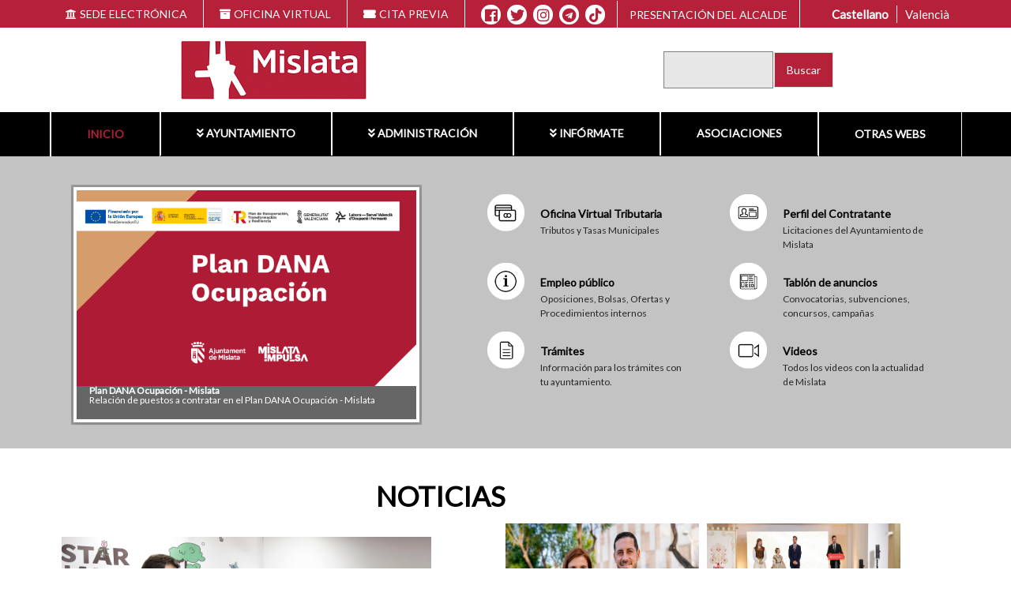

--- FILE ---
content_type: text/html; charset=UTF-8
request_url: https://www.mislata.es/?page=671
body_size: 20344
content:

<!DOCTYPE html>
<html lang="es" dir="ltr" prefix="content: http://purl.org/rss/1.0/modules/content/  dc: http://purl.org/dc/terms/  foaf: http://xmlns.com/foaf/0.1/  og: http://ogp.me/ns#  rdfs: http://www.w3.org/2000/01/rdf-schema#  schema: http://schema.org/  sioc: http://rdfs.org/sioc/ns#  sioct: http://rdfs.org/sioc/types#  skos: http://www.w3.org/2004/02/skos/core#  xsd: http://www.w3.org/2001/XMLSchema# ">
  <head>
    <meta charset="utf-8" />
<script async src="https://www.googletagmanager.com/gtag/js?id=UA-38348218-1"></script>
<script>window.dataLayer = window.dataLayer || [];function gtag(){dataLayer.push(arguments)};gtag("js", new Date());gtag("set", "developer_id.dMDhkMT", true);gtag("config", "UA-38348218-1", {"groups":"default","anonymize_ip":true,"page_placeholder":"PLACEHOLDER_page_path"});</script>
<style>/* @see https://github.com/aFarkas/lazysizes#broken-image-symbol */.js img.b-lazy:not([src]) { visibility: hidden; }/* @see https://github.com/aFarkas/lazysizes#automatically-setting-the-sizes-attribute */.js img.lazyloaded[data-sizes=auto] { display: block; width: 100%; }</style>
<meta name="Generator" content="Drupal 9 (https://www.drupal.org)" />
<meta name="MobileOptimized" content="width" />
<meta name="HandheldFriendly" content="true" />
<meta name="viewport" content="width=device-width, initial-scale=1.0" />
<link rel="stylesheet" href="https://fonts.googleapis.com/css?family=Lato:regular&amp;subset=latin,latin-ext" media="all" />
<meta http-equiv="x-ua-compatible" content="ie=edge" />
<link rel="icon" href="/themes/furniture/favicon.ico" type="image/vnd.microsoft.icon" />
<link rel="alternate" type="application/rss+xml" title="" href="https://www.mislata.es/es/rss.xml" />
<script>window.a2a_config=window.a2a_config||{};a2a_config.callbacks=[];a2a_config.overlays=[];a2a_config.templates={};</script>

    <title>Inicio | Mislata</title>
    <link rel="stylesheet" media="all" href="/sites/default/files/fontyourface/font_display/lato.css?t8ijq6" />
<link rel="stylesheet" media="all" href="/core/assets/vendor/jquery.ui/themes/base/core.css?t8ijq6" />
<link rel="stylesheet" media="all" href="/core/assets/vendor/jquery.ui/themes/base/controlgroup.css?t8ijq6" />
<link rel="stylesheet" media="all" href="/core/assets/vendor/jquery.ui/themes/base/checkboxradio.css?t8ijq6" />
<link rel="stylesheet" media="all" href="/core/assets/vendor/jquery.ui/themes/base/resizable.css?t8ijq6" />
<link rel="stylesheet" media="all" href="/core/assets/vendor/jquery.ui/themes/base/button.css?t8ijq6" />
<link rel="stylesheet" media="all" href="/core/assets/vendor/jquery.ui/themes/base/dialog.css?t8ijq6" />
<link rel="stylesheet" media="all" href="/core/themes/stable/css/system/components/ajax-progress.module.css?t8ijq6" />
<link rel="stylesheet" media="all" href="/core/themes/stable/css/system/components/align.module.css?t8ijq6" />
<link rel="stylesheet" media="all" href="/core/themes/stable/css/system/components/autocomplete-loading.module.css?t8ijq6" />
<link rel="stylesheet" media="all" href="/core/themes/stable/css/system/components/fieldgroup.module.css?t8ijq6" />
<link rel="stylesheet" media="all" href="/core/themes/stable/css/system/components/container-inline.module.css?t8ijq6" />
<link rel="stylesheet" media="all" href="/core/themes/stable/css/system/components/clearfix.module.css?t8ijq6" />
<link rel="stylesheet" media="all" href="/core/themes/stable/css/system/components/details.module.css?t8ijq6" />
<link rel="stylesheet" media="all" href="/core/themes/stable/css/system/components/hidden.module.css?t8ijq6" />
<link rel="stylesheet" media="all" href="/core/themes/stable/css/system/components/item-list.module.css?t8ijq6" />
<link rel="stylesheet" media="all" href="/core/themes/stable/css/system/components/js.module.css?t8ijq6" />
<link rel="stylesheet" media="all" href="/core/themes/stable/css/system/components/nowrap.module.css?t8ijq6" />
<link rel="stylesheet" media="all" href="/core/themes/stable/css/system/components/position-container.module.css?t8ijq6" />
<link rel="stylesheet" media="all" href="/core/themes/stable/css/system/components/progress.module.css?t8ijq6" />
<link rel="stylesheet" media="all" href="/core/themes/stable/css/system/components/reset-appearance.module.css?t8ijq6" />
<link rel="stylesheet" media="all" href="/core/themes/stable/css/system/components/resize.module.css?t8ijq6" />
<link rel="stylesheet" media="all" href="/core/themes/stable/css/system/components/sticky-header.module.css?t8ijq6" />
<link rel="stylesheet" media="all" href="/core/themes/stable/css/system/components/system-status-counter.css?t8ijq6" />
<link rel="stylesheet" media="all" href="/core/themes/stable/css/system/components/system-status-report-counters.css?t8ijq6" />
<link rel="stylesheet" media="all" href="/core/themes/stable/css/system/components/system-status-report-general-info.css?t8ijq6" />
<link rel="stylesheet" media="all" href="/core/themes/stable/css/system/components/tabledrag.module.css?t8ijq6" />
<link rel="stylesheet" media="all" href="/core/themes/stable/css/system/components/tablesort.module.css?t8ijq6" />
<link rel="stylesheet" media="all" href="/core/themes/stable/css/system/components/tree-child.module.css?t8ijq6" />
<link rel="stylesheet" media="all" href="/core/themes/stable/css/views/views.module.css?t8ijq6" />
<link rel="stylesheet" media="all" href="/libraries/flexslider/flexslider.css?t8ijq6" />
<link rel="stylesheet" media="all" href="//cdnjs.cloudflare.com/ajax/libs/font-awesome/5.15.3/css/all.min.css" />
<link rel="stylesheet" media="all" href="/core/themes/stable/css/filter/filter.caption.css?t8ijq6" />
<link rel="stylesheet" media="all" href="/modules/webform/css/webform.form.css?t8ijq6" />
<link rel="stylesheet" media="all" href="/modules/webform/css/webform.element.details.toggle.css?t8ijq6" />
<link rel="stylesheet" media="all" href="/modules/webform/css/webform.element.message.css?t8ijq6" />
<link rel="stylesheet" media="all" href="/modules/webform/css/webform.element.terms_of_service.css?t8ijq6" />
<link rel="stylesheet" media="all" href="/modules/webform/css/webform.composite.css?t8ijq6" />
<link rel="stylesheet" media="all" href="/core/assets/vendor/jquery.ui/themes/base/theme.css?t8ijq6" />
<link rel="stylesheet" media="all" href="/modules/addtoany/css/addtoany.css?t8ijq6" />
<link rel="stylesheet" media="all" href="/modules/social_media_links/css/social_media_links.theme.css?t8ijq6" />
<link rel="stylesheet" media="all" href="/modules/flexslider/assets/css/flexslider_img.css?t8ijq6" />
<link rel="stylesheet" media="all" href="/modules/we_megamenu/assets/includes/bootstrap/css/bootstrap.min.css?t8ijq6" />
<link rel="stylesheet" media="all" href="/modules/we_megamenu/assets/css/we_megamenu_backend.css?t8ijq6" />
<link rel="stylesheet" media="all" href="/modules/digital_value/ayuntamiento/css/ayuntamiento.css?t8ijq6" />
<link rel="stylesheet" media="all" href="/modules/webform/css/webform.theme.classy.css?t8ijq6" />
<link rel="stylesheet" media="all" href="/modules/captcha/css/captcha.css?t8ijq6" />
<link rel="stylesheet" media="all" href="/modules/captcha/modules/image_captcha/css/image_captcha.css?t8ijq6" />
<link rel="stylesheet" media="all" href="/modules/captcha/modules/image_captcha/css/image_captcha_refresh.css?t8ijq6" />
<link rel="stylesheet" media="all" href="/core/themes/stable/css/core/assets/vendor/normalize-css/normalize.css?t8ijq6" />
<link rel="stylesheet" media="all" href="/core/themes/stable/css/core/normalize-fixes.css?t8ijq6" />
<link rel="stylesheet" media="all" href="/core/themes/classy/css/components/action-links.css?t8ijq6" />
<link rel="stylesheet" media="all" href="/core/themes/classy/css/components/breadcrumb.css?t8ijq6" />
<link rel="stylesheet" media="all" href="/core/themes/classy/css/components/button.css?t8ijq6" />
<link rel="stylesheet" media="all" href="/core/themes/classy/css/components/collapse-processed.css?t8ijq6" />
<link rel="stylesheet" media="all" href="/core/themes/classy/css/components/container-inline.css?t8ijq6" />
<link rel="stylesheet" media="all" href="/core/themes/classy/css/components/details.css?t8ijq6" />
<link rel="stylesheet" media="all" href="/core/themes/classy/css/components/exposed-filters.css?t8ijq6" />
<link rel="stylesheet" media="all" href="/core/themes/classy/css/components/field.css?t8ijq6" />
<link rel="stylesheet" media="all" href="/core/themes/classy/css/components/form.css?t8ijq6" />
<link rel="stylesheet" media="all" href="/core/themes/classy/css/components/icons.css?t8ijq6" />
<link rel="stylesheet" media="all" href="/core/themes/classy/css/components/inline-form.css?t8ijq6" />
<link rel="stylesheet" media="all" href="/core/themes/classy/css/components/item-list.css?t8ijq6" />
<link rel="stylesheet" media="all" href="/core/themes/classy/css/components/link.css?t8ijq6" />
<link rel="stylesheet" media="all" href="/core/themes/classy/css/components/links.css?t8ijq6" />
<link rel="stylesheet" media="all" href="/core/themes/classy/css/components/menu.css?t8ijq6" />
<link rel="stylesheet" media="all" href="/core/themes/classy/css/components/more-link.css?t8ijq6" />
<link rel="stylesheet" media="all" href="/core/themes/classy/css/components/pager.css?t8ijq6" />
<link rel="stylesheet" media="all" href="/core/themes/classy/css/components/tabledrag.css?t8ijq6" />
<link rel="stylesheet" media="all" href="/core/themes/classy/css/components/tableselect.css?t8ijq6" />
<link rel="stylesheet" media="all" href="/core/themes/classy/css/components/tablesort.css?t8ijq6" />
<link rel="stylesheet" media="all" href="/core/themes/classy/css/components/tabs.css?t8ijq6" />
<link rel="stylesheet" media="all" href="/core/themes/classy/css/components/textarea.css?t8ijq6" />
<link rel="stylesheet" media="all" href="/core/themes/classy/css/components/ui-dialog.css?t8ijq6" />
<link rel="stylesheet" media="all" href="/core/themes/classy/css/components/messages.css?t8ijq6" />
<link rel="stylesheet" media="all" href="/core/themes/classy/css/components/node.css?t8ijq6" />
<link rel="stylesheet" media="all" href="/core/themes/classy/css/components/progress.css?t8ijq6" />
<link rel="stylesheet" media="all" href="/core/themes/classy/css/components/dialog.css?t8ijq6" />
<link rel="stylesheet" media="all" href="/themes/furniture/includes/bootstrap/css/bootstrap.min.css?t8ijq6" />
<link rel="stylesheet" media="all" href="/themes/furniture/includes/font-awesome-5/css/font-awesome.min.css?t8ijq6" />
<link rel="stylesheet" media="all" href="/themes/furniture/dist/fonts/Roboto/stylesheet.css?t8ijq6" />
<link rel="stylesheet" media="all" href="/themes/furniture/dist/css/style.min.css?t8ijq6" />
<link rel="stylesheet" media="all" href="/sites/default/files/asset_injector/css/bloque_area-9ae697812174e2f841488fcaac1e2585.css?t8ijq6" />
<link rel="stylesheet" media="all" href="/sites/default/files/asset_injector/css/bloque_carrusel-f690eb0a28cc2e8e7849bff641da609a.css?t8ijq6" />
<link rel="stylesheet" media="all" href="/sites/default/files/asset_injector/css/bloque_menu-1909805e0bc93d1a53aaf6fc6028a258.css?t8ijq6" />
<link rel="stylesheet" media="all" href="/sites/default/files/asset_injector/css/bloque_menu2-1850a47a8a8f4d16e80217e0a8abb7a4.css?t8ijq6" />
<link rel="stylesheet" media="all" href="/sites/default/files/asset_injector/css/botones-1aafab1c2c5309786923096fe387860a.css?t8ijq6" />
<link rel="stylesheet" media="all" href="/sites/default/files/asset_injector/css/breadcrumbs-f67f2cfa810be6f6c7ed7c5471f2dff7.css?t8ijq6" />
<link rel="stylesheet" media="all" href="/sites/default/files/asset_injector/css/filtros-b7cc7390a3ba5f2b5661d9104af6fee7.css?t8ijq6" />
<link rel="stylesheet" media="all" href="/sites/default/files/asset_injector/css/galeria-8f0d16fdec59b6771f59dbd39a762f7f.css?t8ijq6" />
<link rel="stylesheet" media="all" href="/sites/default/files/asset_injector/css/menu_css-c77d2a79709a6d91da490af8c7097eab.css?t8ijq6" />
<link rel="stylesheet" media="all" href="/sites/default/files/asset_injector/css/noticias-6cefb7145d646e0aa844bd0d3cc615fb.css?t8ijq6" />
<link rel="stylesheet" media="all" href="/sites/default/files/asset_injector/css/noticias_tabla-34986841f651615ffe23e2f31de0c55d.css?t8ijq6" />
<link rel="stylesheet" media="all" href="/sites/default/files/asset_injector/css/pie-0b82a3409731da96d75b8429c0a5dd2e.css?t8ijq6" />
<link rel="stylesheet" media="all" href="/sites/default/files/asset_injector/css/slider-b38370850d7697107ef9e0d98f630a1c.css?t8ijq6" />
<link rel="stylesheet" media="all" href="/sites/default/files/asset_injector/css/tauler-9edeb1e76be548244b0d1463ae6d6741.css?t8ijq6" />

    
		  	<script async="async" type="text/javascript" src="https://www--mislata--es.insuit.net/i4tservice/insuit-app.js"></script>
	  </head>
  <body class="fontyourface front node">
        <a href="#main-content" class="visually-hidden focusable skip-link">
      Pasar al contenido principal
    </a>
    
      <div class="dialog-off-canvas-main-canvas" data-off-canvas-main-canvas>
    <div class="layout-container">
    <header role="banner" id="header" class="section section-header">
	    <div class="region region-header-menu">
    <div class="region-inner">
      <div id="block-barrasuperior" class="menu_css2 block block-block-content block-block-content84f98016-fd3e-4dbb-93ff-abe1a63f73ac">
  
    
      
            <div class="clearfix text-formatted field field--name-body field--type-text-with-summary field--label-hidden field__item"><div class="container-fluid" style="height:35px;">
<ul class="we-mega-menu-ul nav nav-tabs"><li class="we-mega-menu-li" data-element-type="we-mega-menu-li" data-group="0" data-icon="fas fa-university" data-id="6e249df3-dfab-4d4e-a755-e01913ff1db9" data-level="0" data-submenu="0"><a class="we-mega-menu-li" href="https://mislata.sedipualba.es/"><i class="fas fa-university"> </i>SEDE ELECTRÓNICA </a></li>
	<li class="we-mega-menu-li" data-element-type="we-mega-menu-li" data-group="0" data-icon="fas fa-archive" data-id="0caebdec-a432-4d32-9ca4-9d7ba9ee7841" data-level="0" data-submenu="0"><a class="we-mega-menu-li" href="/es/administracion/oficina-virtual"><i class="fas fa-archive"> </i>OFICINA VIRTUAL </a></li>
	<li class="we-mega-menu-li" data-element-type="we-mega-menu-li" data-group="0" data-icon="fas fa-ticket" data-id="d017752c-da2f-4a74-8c4b-e2f8c1963a3e" data-level="0" data-submenu="0"><a class="we-mega-menu-li" href="/es/cita-previa-servicios"><i class="fas fa-ticket"> </i>CITA PREVIA </a></li>
	<!--<li class="we-mega-menu-li" data-alignsub="" data-caption="" data-class="" data-element-type="we-mega-menu-li" data-group="0" data-icon="fas fa-cogs" data-id="1a41f0a0-3d9f-4c14-a40d-21581cc7bf1f" data-level="0" data-submenu="0"><a class="we-mega-menu-li" href="/es/node/5455"><i class="fas fa-cogs">&nbsp;</i>APP MISLATA </a></li>-->
</ul></div>
</div>
      
  </div>
<div id="block-socialmedialinks" class="pie block-social-media-links block block-social-media-links-block">
  
    
      

<ul class="social-media-links--platforms platforms inline horizontal">
      <li>
      <a class="social-media-link-icon--facebook" href="https://www.facebook.com/AjuntamentDeMislata"  aria-label="Facebook" title="Facebook" >
        <span class='fab fa-facebook fa-in'></span>
      </a>

          </li>
      <li>
      <a class="social-media-link-icon--twitter" href="https://www.twitter.com/AjMislata"  aria-label="X" title="X" >
        <span class='fab fa-twitter fa-in'></span>
      </a>

          </li>
      <li>
      <a class="social-media-link-icon--instagram" href="https://www.instagram.com/ajmislata"  aria-label="Instagram" title="Instagram" >
        <span class='fab fa-instagram fa-in'></span>
      </a>

          </li>
      <li>
      <a class="social-media-link-icon--telegram" href="https://telegram.me/ajmislata"  aria-label="Telegram" title="Telegram" >
        <span class='fab fa-telegram fa-in'></span>
      </a>

          </li>
      <li>
      <a class="social-media-link-icon--tiktok" href="https://www.tiktok.com/@ajmislata"  aria-label="TikTok" title="TikTok" >
        <span class='fab fa-tiktok fa-in'></span>
      </a>

          </li>
  </ul>

  </div>
<div class="language-switcher-language-url lengua block block-language block-language-blocklanguage-interface" id="block-alternadordeidioma" role="navigation">
  
    
      <ul class="links"><li data-drupal-language="es" data-drupal-link-query="{&quot;page&quot;:&quot;671&quot;}" data-drupal-link-system-path="node" class="es is-active"><a href="/es/node?page=671" class="language-link is-active" hreflang="es" data-drupal-link-query="{&quot;page&quot;:&quot;671&quot;}" data-drupal-link-system-path="node">Castellano</a></li><li data-drupal-language="ca" data-drupal-link-query="{&quot;page&quot;:&quot;671&quot;}" data-drupal-link-system-path="node" class="ca"><a href="/va/node?page=671" class="language-link" hreflang="ca" data-drupal-link-query="{&quot;page&quot;:&quot;671&quot;}" data-drupal-link-system-path="node">Valencià</a></li></ul>
  </div>
<div id="block-boton4" class="block block-block-content block-block-content8e0a2e74-1692-4968-90aa-c2d1a042acfc">
  
    
      
            <div class="clearfix text-formatted field field--name-body field--type-text-with-summary field--label-hidden field__item"><p><a href="/es/ayuntamiento/presentacion-del-alcade" id="bt4">Presentación del alcalde</a></p>
</div>
      
  </div>
<div class="language-switcher-language-url lengua block block-language block-language-blocklanguage-interface" id="block-languageswitcher" role="navigation">
  
    
      <ul class="links"><li data-drupal-language="es" data-drupal-link-query="{&quot;page&quot;:&quot;671&quot;}" data-drupal-link-system-path="node" class="es is-active"><a href="/es/node?page=671" class="language-link is-active" hreflang="es" data-drupal-link-query="{&quot;page&quot;:&quot;671&quot;}" data-drupal-link-system-path="node">Castellano</a></li><li data-drupal-language="ca" data-drupal-link-query="{&quot;page&quot;:&quot;671&quot;}" data-drupal-link-system-path="node" class="ca"><a href="/va/node?page=671" class="language-link" hreflang="ca" data-drupal-link-query="{&quot;page&quot;:&quot;671&quot;}" data-drupal-link-system-path="node">Valencià</a></li></ul>
  </div>

    </div>
  </div>

        <div class="region region-header">
    <div class="region-inner">
      <div id="block-ayuntamientologo" class="block block-ayuntamiento block-ayuntamiento-logo-block">
  
    
      
      <a href="/es" title="Inicio" rel="home" class="site-branding__logo-link">
        <img src="https://www.mislata.es/sites/default/files/Ayuntamiento/logo/Marca_Web-peque%C3%B1o.png" alt="© 2022 - Ajuntament de Mislata, logo" id="logo-portal" class="site-branding__logo-img">
      </a>
  </div>
<div id="block-h1" class="block block-block-content block-block-content82f9563f-4595-4ec7-86ca-704f5f49328c">
  
    
      
            <div class="clearfix text-formatted field field--name-body field--type-text-with-summary field--label-hidden field__item"><h1 style="display: None;">Mislata</h1>
</div>
      
  </div>
<div class="search-block-form block block-search container-inline" data-drupal-selector="search-block-form" id="block-formulariodebusqueda" role="search">
  
    
      <form action="/es/search/node" method="get" id="search-block-form" accept-charset="UTF-8">
  <div class="js-form-item form-item js-form-type-search form-type-search js-form-item-keys form-item-keys form-no-label">
      <label for="edit-keys" class="visually-hidden">Buscar</label>
        <input title="Escriba lo que quiere buscar." data-drupal-selector="edit-keys" type="search" id="edit-keys" name="keys" value="" size="15" maxlength="128" class="form-search" />

        </div>
<div data-drupal-selector="edit-actions" class="form-actions js-form-wrapper form-wrapper" id="edit-actions"><input data-drupal-selector="edit-submit" type="submit" id="edit-submit" value="Buscar" class="button js-form-submit form-submit" />
</div>

</form>

  </div>
<div id="block-mainnavigation" class="menu_css block block-we-megamenu block-we-megamenu-blockmain">
  
    
      <div class="region-we-mega-menu">
	<a class="navbar-toggle collapsed">
	    <span class="icon-bar"></span>
	    <span class="icon-bar"></span>
	    <span class="icon-bar"></span>
	</a>
	<nav  class="main navbar navbar-default navbar-we-mega-menu mobile-collapse hover-action" data-menu-name="main" data-block-theme="furniture" data-style="Default" data-animation="None" data-delay="" data-duration="" data-autoarrow="0" data-alwayshowsubmenu="1" data-action="hover" data-mobile-collapse="1">
	  <div class="container-fluid">
	    <ul  class="we-mega-menu-ul nav nav-tabs">
  <li  class="we-mega-menu-li active active-trail" data-level="0" data-element-type="we-mega-menu-li" data-id="/es" data-submenu="0" data-group="0" data-class="" data-icon="" data-caption="" data-alignsub="">
      <a class="we-mega-menu-li" title="" href="/es">
      Inicio    </a>
    
</li><li  class="we-mega-menu-li dropdown-menu" data-level="0" data-element-type="we-mega-menu-li" data-id="7595fd82-ee8b-44da-a51f-57f6dc0a597c" data-submenu="1" data-group="0" data-class="" data-icon="fas fa-angle-double-down" data-caption="" data-alignsub="">
      <a class="we-mega-menu-li" title="" href="/es/ayuntamiento">
              <i class="fas fa-angle-double-down"></i>
      Ayuntamiento    </a>
    <div  class="we-mega-menu-submenu" data-element-type="we-mega-menu-submenu" data-submenu-width="" data-class="">
  <div class="we-mega-menu-submenu-inner">
    <div  class="we-mega-menu-row" data-element-type="we-mega-menu-row" data-custom-row="0">
  <div  class="we-mega-menu-col span12" data-element-type="we-mega-menu-col" data-width="12" data-block="" data-blocktitle="0" data-hidewhencollapse="" data-class="">
  <ul class="nav nav-tabs subul">
  <li  class="we-mega-menu-li" data-level="1" data-element-type="we-mega-menu-li" data-id="c17bb02f-e43d-47d4-9b5c-b6a2a50f3cfa" data-submenu="0" data-group="0" data-class="" data-icon="" data-caption="" data-alignsub="">
      <a class="we-mega-menu-li" title="" href="/es/ayuntamiento/presentacion-del-alcade">
      Presentación del alcalde    </a>
    
</li><li  class="we-mega-menu-li dropdown-menu" data-level="1" data-element-type="we-mega-menu-li" data-id="49cf657b-b790-4390-8d44-1652063c410d" data-submenu="1" data-group="0" data-class="" data-icon="fas fa-angle-double-right" data-caption="" data-alignsub="">
      <a class="we-mega-menu-li" title="" href="/es/ayuntamiento/junta-de-gobierno">
              <i class="fas fa-angle-double-right"></i>
      Junta de gobierno    </a>
    <div  class="we-mega-menu-submenu" data-element-type="we-mega-menu-submenu" data-submenu-width="" data-class="">
  <div class="we-mega-menu-submenu-inner">
    <div  class="we-mega-menu-row" data-element-type="we-mega-menu-row" data-custom-row="0">
  <div  class="we-mega-menu-col span12" data-element-type="we-mega-menu-col" data-width="12" data-block="" data-blocktitle="0" data-hidewhencollapse="" data-class="">
  <ul class="nav nav-tabs subul">
  <li  class="we-mega-menu-li" data-level="2" data-element-type="we-mega-menu-li" data-id="f88d41a3-99b8-44f4-a138-6c95bd85c155" data-submenu="0" data-group="0" data-class="" data-icon="" data-caption="" data-alignsub="">
      <a class="we-mega-menu-li" title="" href="/es/junta-de-govern/composicio-i-competencies">
      Composició i competències    </a>
    
</li><li  class="we-mega-menu-li" data-level="2" data-element-type="we-mega-menu-li" data-id="4b2450d4-db1c-48e2-9531-582790da16a3" data-submenu="0" data-group="0" data-class="" data-icon="" data-caption="" data-alignsub="">
      <a class="we-mega-menu-li" title="" href="/es/junta-de-gobierno/tenientes-de-alcalde">
      Tenientes de alcalde    </a>
    
</li><li  class="we-mega-menu-li" data-level="2" data-element-type="we-mega-menu-li" data-id="4024dd17-1185-4950-b1c8-aed776bf0780" data-submenu="0" data-group="0" data-class="" data-icon="" data-caption="" data-alignsub="">
      <a class="we-mega-menu-li" title="" href="/es/junta-de-gobierno/extractos-de-las-actas">
      Extractos de las actas    </a>
    
</li>
</ul>
</div>

</div>

  </div>
</div>
</li><li  class="we-mega-menu-li dropdown-menu" data-level="1" data-element-type="we-mega-menu-li" data-id="f0261c16-8568-48a8-9886-e7baba320e90" data-submenu="1" data-group="0" data-class="" data-icon="fas fa-angle-double-right" data-caption="" data-alignsub="">
      <a class="we-mega-menu-li" title="" href="/es/ayuntamiento/pleno">
              <i class="fas fa-angle-double-right"></i>
      Pleno    </a>
    <div  class="we-mega-menu-submenu" data-element-type="we-mega-menu-submenu" data-submenu-width="" data-class="">
  <div class="we-mega-menu-submenu-inner">
    <div  class="we-mega-menu-row" data-element-type="we-mega-menu-row" data-custom-row="0">
  <div  class="we-mega-menu-col span12" data-element-type="we-mega-menu-col" data-width="12" data-block="" data-blocktitle="0" data-hidewhencollapse="" data-class="">
  <ul class="nav nav-tabs subul">
  <li  class="we-mega-menu-li" data-level="2" data-element-type="we-mega-menu-li" data-id="5553cb7b-ff13-47a4-b6b0-9e71e84524ec" data-submenu="0" data-group="0" data-class="" data-icon="" data-caption="" data-alignsub="">
      <a class="we-mega-menu-li" title="" href="/es/pleno/competencias-y-organizacion-del-pleno">
      Competencias y organización del Pleno    </a>
    
</li><li  class="we-mega-menu-li" data-level="2" data-element-type="we-mega-menu-li" data-id="e9c1c94f-eb26-467d-9d89-e49b6bc82974" data-submenu="0" data-group="0" data-class="" data-icon="" data-caption="" data-alignsub="">
      <a class="we-mega-menu-li" title="" href="/es/pleno/miembros-del-pleno">
      Miembros del Pleno    </a>
    
</li><li  class="we-mega-menu-li" data-level="2" data-element-type="we-mega-menu-li" data-id="f84fa467-18c8-4fe5-97a9-1ed772c4aca9" data-submenu="0" data-group="0" data-class="" data-icon="" data-caption="" data-alignsub="">
      <a class="we-mega-menu-li" title="" href="/es/pleno/grupos-politicos-municipales">
      Grupos políticos municipales    </a>
    
</li><li  class="we-mega-menu-li" data-level="2" data-element-type="we-mega-menu-li" data-id="02f23a1b-2a7a-4300-94bc-e40550e00a5c" data-submenu="0" data-group="0" data-class="" data-icon="" data-caption="" data-alignsub="">
      <a class="we-mega-menu-li" title="" href="/es/pleno/junta-de-portavoces">
      Junta de portavoces    </a>
    
</li><li  class="we-mega-menu-li" data-level="2" data-element-type="we-mega-menu-li" data-id="b92e1cb1-dea5-47b1-bba0-d96fda0a36ed" data-submenu="0" data-group="0" data-class="" data-icon="" data-caption="" data-alignsub="">
      <a class="we-mega-menu-li" title="" href="/es/pleno/ordenes-del-dia">
      Órdenes del día    </a>
    
</li><li  class="we-mega-menu-li" data-level="2" data-element-type="we-mega-menu-li" data-id="1953ae88-2b49-4364-ac64-575dab921ec1" data-submenu="0" data-group="0" data-class="" data-icon="" data-caption="" data-alignsub="">
      <a class="we-mega-menu-li" title="" href="/es/pleno/actas">
      Actas    </a>
    
</li><li  class="we-mega-menu-li" data-level="2" data-element-type="we-mega-menu-li" data-id="ebf6a82e-931c-48d7-a5e2-b9af557ff76e" data-submenu="0" data-group="0" data-class="" data-icon="" data-caption="" data-alignsub="">
      <a class="we-mega-menu-li" title="" href="/es/pleno/mociones">
      Mociones    </a>
    
</li>
</ul>
</div>

</div>

  </div>
</div>
</li><li  class="we-mega-menu-li dropdown-menu" data-level="1" data-element-type="we-mega-menu-li" data-id="6b0474c3-ed9c-48c0-9758-57a311e0c1df" data-submenu="1" data-group="0" data-class="" data-icon="fas fa-angle-double-right" data-caption="" data-alignsub="">
      <a class="we-mega-menu-li" title="" href="/es/ayuntamiento/equipo-de-gobierno">
              <i class="fas fa-angle-double-right"></i>
      Equipo de gobierno    </a>
    <div  class="we-mega-menu-submenu" data-element-type="we-mega-menu-submenu" data-submenu-width="" data-class="">
  <div class="we-mega-menu-submenu-inner">
    <div  class="we-mega-menu-row" data-element-type="we-mega-menu-row" data-custom-row="0">
  <div  class="we-mega-menu-col span12" data-element-type="we-mega-menu-col" data-width="12" data-block="" data-blocktitle="0" data-hidewhencollapse="" data-class="">
  <ul class="nav nav-tabs subul">
  <li  class="we-mega-menu-li" data-level="2" data-element-type="we-mega-menu-li" data-id="06763002-b57d-44da-b0eb-b72098a870eb" data-submenu="0" data-group="0" data-class="" data-icon="" data-caption="" data-alignsub="">
      <a class="we-mega-menu-li" title="" href="/es/equipo-de-gobierno/areas-de-gobierno">
      Áreas de gobierno    </a>
    
</li><li  class="we-mega-menu-li" data-level="2" data-element-type="we-mega-menu-li" data-id="01016f2e-735e-4cfc-ae7f-cebcd7b3283f" data-submenu="0" data-group="0" data-class="" data-icon="" data-caption="" data-alignsub="">
      <a class="we-mega-menu-li" title="" href="/es/equipo-de-gobierno/delegaciones">
      Delegaciones    </a>
    
</li>
</ul>
</div>

</div>

  </div>
</div>
</li><li  class="we-mega-menu-li" data-level="1" data-element-type="we-mega-menu-li" data-id="167df5b6-8e86-4f6f-be29-ff47cd13813d" data-submenu="0" data-group="0" data-class="" data-icon="" data-caption="" data-alignsub="">
      <a class="we-mega-menu-li" title="" href="/es/ayuntamiento/servicios-y-departamentos">
      Servicios y Departamentos    </a>
    
</li><li  class="we-mega-menu-li" data-level="1" data-element-type="we-mega-menu-li" data-id="77617b5d-9653-4a2e-aa54-7e18a712f8d6" data-submenu="0" data-group="0" data-class="" data-icon="" data-caption="" data-alignsub="">
      <a class="we-mega-menu-li" title="" href="/es/ayuntamiento/edificios-y-dependencias-municipales">
      Edificios y dependencias municipales    </a>
    
</li>
</ul>
</div>

</div>

  </div>
</div>
</li><li  class="we-mega-menu-li dropdown-menu" data-level="0" data-element-type="we-mega-menu-li" data-id="6c4ec6a4-3748-4a0e-8cf1-f49c5e8b32d7" data-submenu="1" data-group="0" data-class="" data-icon="fas fa-angle-double-down" data-caption="" data-alignsub="">
      <a class="we-mega-menu-li" title="" href="/es/administracion">
              <i class="fas fa-angle-double-down"></i>
      Administración    </a>
    <div  class="we-mega-menu-submenu" data-element-type="we-mega-menu-submenu" data-submenu-width="" data-class="">
  <div class="we-mega-menu-submenu-inner">
    <div  class="we-mega-menu-row" data-element-type="we-mega-menu-row" data-custom-row="0">
  <div  class="we-mega-menu-col span12" data-element-type="we-mega-menu-col" data-width="12" data-block="" data-blocktitle="0" data-hidewhencollapse="" data-class="">
  <ul class="nav nav-tabs subul">
  <li  class="we-mega-menu-li dropdown-menu sub-hidden-collapse" data-level="1" data-element-type="we-mega-menu-li" data-id="505d6a20-fa9d-4206-a86f-b5befa8b70f3" data-submenu="1" data-group="0" data-class="" data-icon="fas fa-angle-double-right" data-caption="" data-alignsub="">
      <a class="we-mega-menu-li" title="" href="/es/administracion/oficina-virtual">
              <i class="fas fa-angle-double-right"></i>
      Oficina Virtual    </a>
    <div  class="we-mega-menu-submenu" data-element-type="we-mega-menu-submenu" data-submenu-width="450" data-class="">
  <div class="we-mega-menu-submenu-inner">
    <div  class="we-mega-menu-row" data-element-type="we-mega-menu-row" data-custom-row="0">
  <div  class="we-mega-menu-col span12 hidden-collapse" data-element-type="we-mega-menu-col" data-width="12" data-block="" data-blocktitle="1" data-hidewhencollapse="1" data-class="">
  <ul class="nav nav-tabs subul">
  <li  class="we-mega-menu-li" data-level="2" data-element-type="we-mega-menu-li" data-id="27301ba4-64eb-4a8a-a643-49fd8adafb03" data-submenu="0" data-group="0" data-class="" data-icon="" data-caption="" data-alignsub="">
      <a class="we-mega-menu-li" title="" href="/es/administracion/oficina-virtual/agencia-de-desarrollo-local">
      Agencia de Desarrollo Local    </a>
    
</li><li  class="we-mega-menu-li" data-level="2" data-element-type="we-mega-menu-li" data-id="c2887872-5ef7-4414-9a77-57e3742292e7" data-submenu="0" data-group="0" data-class="" data-icon="" data-caption="" data-alignsub="">
      <a class="we-mega-menu-li" title="" href="/es/administracion/oficina-virtual/asociaciones">
      Asociaciones    </a>
    
</li><li  class="we-mega-menu-li" data-level="2" data-element-type="we-mega-menu-li" data-id="05dd308f-3e3a-4a49-9924-8b2cbd738dd9" data-submenu="0" data-group="0" data-class="" data-icon="" data-caption="" data-alignsub="">
      <a class="we-mega-menu-li" title="" href="/es/administracion/oficina-virtual/bienestar-social">
      Bienestar social    </a>
    
</li><li  class="we-mega-menu-li" data-level="2" data-element-type="we-mega-menu-li" data-id="a875e8dc-9885-4689-a810-21c0b5770ccd" data-submenu="0" data-group="0" data-class="" data-icon="" data-caption="" data-alignsub="">
      <a class="we-mega-menu-li" title="" href="/es/administracion/oficina-virtual/comercio">
      Comercio    </a>
    
</li><li  class="we-mega-menu-li" data-level="2" data-element-type="we-mega-menu-li" data-id="dfa25407-7a58-4cdc-a522-36442ff2a4e1" data-submenu="0" data-group="0" data-class="" data-icon="" data-caption="" data-alignsub="">
      <a class="we-mega-menu-li" title="" href="/es/administracion/oficina-virtual/cultura">
      Cultura    </a>
    
</li><li  class="we-mega-menu-li" data-level="2" data-element-type="we-mega-menu-li" data-id="8251d6a3-d601-476b-bb13-31253209e224" data-submenu="0" data-group="0" data-class="" data-icon="" data-caption="" data-alignsub="">
      <a class="we-mega-menu-li" title="" href="/es/administracion/oficina-virtual/educacion">
      Educación    </a>
    
</li><li  class="we-mega-menu-li" data-level="2" data-element-type="we-mega-menu-li" data-id="2a321451-f19c-4ac5-b30c-97473bab3b3a" data-submenu="0" data-group="0" data-class="" data-icon="" data-caption="" data-alignsub="">
      <a class="we-mega-menu-li" title="" href="/es/administracion/oficina-virtual/deportes">
      Deportes    </a>
    
</li><li  class="we-mega-menu-li" data-level="2" data-element-type="we-mega-menu-li" data-id="1c662d97-89bc-444e-b812-57739e1f2930" data-submenu="0" data-group="0" data-class="" data-icon="" data-caption="" data-alignsub="">
      <a class="we-mega-menu-li" title="" href="/es/administracion/oficina-virtual/fiestas">
      Fiestas    </a>
    
</li><li  class="we-mega-menu-li" data-level="2" data-element-type="we-mega-menu-li" data-id="49ab9cbe-baf3-4dcd-8192-f7911e485dbb" data-submenu="0" data-group="0" data-class="" data-icon="" data-caption="" data-alignsub="">
      <a class="we-mega-menu-li" title="" href="/es/administracion/oficina-virtual/gestion-tributaria">
      Gestión tributaria    </a>
    
</li><li  class="we-mega-menu-li" data-level="2" data-element-type="we-mega-menu-li" data-id="de8f07fa-4e0d-46c1-873d-8bdb4bbb41f5" data-submenu="0" data-group="0" data-class="" data-icon="" data-caption="" data-alignsub="">
      <a class="we-mega-menu-li" title="" href="/es/administracion/oficina-virtual/industria-actividades-y-licencias">
      Industria. Actividades y licencias.    </a>
    
</li><li  class="we-mega-menu-li" data-level="2" data-element-type="we-mega-menu-li" data-id="e2e5098b-c784-4052-a792-2752f264ed6b" data-submenu="0" data-group="0" data-class="" data-icon="" data-caption="" data-alignsub="">
      <a class="we-mega-menu-li" title="" href="/es/administracion/oficina-virtual/intervencion">
      Intervención    </a>
    
</li><li  class="we-mega-menu-li" data-level="2" data-element-type="we-mega-menu-li" data-id="6c4dc17a-873b-4a8c-a1ea-167bcbbfd079" data-submenu="0" data-group="0" data-class="" data-icon="" data-caption="" data-alignsub="">
      <a class="we-mega-menu-li" title="" href="/es/administracion/oficina-virtual/juventud">
      Juventud    </a>
    
</li><li  class="we-mega-menu-li" data-level="2" data-element-type="we-mega-menu-li" data-id="23724fbd-13b6-4604-a9d9-761db417a349" data-submenu="0" data-group="0" data-class="" data-icon="" data-caption="" data-alignsub="">
      <a class="we-mega-menu-li" title="" href="/es/administracion/oficina-virtual/la-fabrica">
      La Fàbrica    </a>
    
</li><li  class="we-mega-menu-li" data-level="2" data-element-type="we-mega-menu-li" data-id="47689c3d-782a-42d3-b7ed-885b710c88e3" data-submenu="0" data-group="0" data-class="" data-icon="" data-caption="" data-alignsub="">
      <a class="we-mega-menu-li" title="" href="/es/administracion/oficina-virtual/mercados">
      Mercados    </a>
    
</li><li  class="we-mega-menu-li" data-level="2" data-element-type="we-mega-menu-li" data-id="e79ead1c-7e75-444d-bfd8-a98cdd46e462" data-submenu="0" data-group="0" data-class="" data-icon="" data-caption="" data-alignsub="">
      <a class="we-mega-menu-li" title="" href="/es/administracion/oficina-virtual/obras-y-servicios">
      Obras y servicios    </a>
    
</li><li  class="we-mega-menu-li" data-level="2" data-element-type="we-mega-menu-li" data-id="7f32b340-4429-4c2c-868a-a51cc380d4e6" data-submenu="0" data-group="0" data-class="" data-icon="" data-caption="" data-alignsub="">
      <a class="we-mega-menu-li" title="" href="/es/administracion/oficina-virtual/oficina-de-atencion-a-la-ciudadania">
      Oficina de atención a la ciudadania    </a>
    
</li><li  class="we-mega-menu-li" data-level="2" data-element-type="we-mega-menu-li" data-id="de9e8124-d495-4a15-ac9f-390fb66c970d" data-submenu="0" data-group="0" data-class="" data-icon="" data-caption="" data-alignsub="">
      <a class="we-mega-menu-li" title="" href="/es/administracion/oficina-virtual/oficina-municipal-de-informacion-al-consumidor-omic">
      Oficina Municipal de Información al Consumidor OMIC    </a>
    
</li><li  class="we-mega-menu-li" data-level="2" data-element-type="we-mega-menu-li" data-id="be33ff49-c261-4600-9b1d-79fdd1af343d" data-submenu="0" data-group="0" data-class="" data-icon="" data-caption="" data-alignsub="">
      <a class="we-mega-menu-li" title="" href="/es/administracion/oficina-virtual/padron-de-habitantes">
      Padrón de habitantes    </a>
    
</li><li  class="we-mega-menu-li" data-level="2" data-element-type="we-mega-menu-li" data-id="6d3027ba-1a15-44b5-86dc-ada0552f6ded" data-submenu="0" data-group="0" data-class="" data-icon="" data-caption="" data-alignsub="">
      <a class="we-mega-menu-li" title="" href="/es/administracion/oficina-virtual/pago-online-de-tributos-y-tasas-municipales">
       Pago Online de Tributos y Tasas Municipales    </a>
    
</li><li  class="we-mega-menu-li" data-level="2" data-element-type="we-mega-menu-li" data-id="615ea322-e417-4b34-a6e1-215db98b1480" data-submenu="0" data-group="0" data-class="" data-icon="" data-caption="" data-alignsub="">
      <a class="we-mega-menu-li" title="" href="/es/administracion/oficina-virtual/patrimonio">
      Patrimonio    </a>
    
</li><li  class="we-mega-menu-li" data-level="2" data-element-type="we-mega-menu-li" data-id="924705f8-d264-4b57-bca2-ad68529c9e1d" data-submenu="0" data-group="0" data-class="" data-icon="" data-caption="" data-alignsub="">
      <a class="we-mega-menu-li" title="" href="/es/administracion/oficina-virtual/policia">
      Policía    </a>
    
</li><li  class="we-mega-menu-li" data-level="2" data-element-type="we-mega-menu-li" data-id="92ff9cf4-e14e-41dd-922d-b54d5805a855" data-submenu="0" data-group="0" data-class="" data-icon="" data-caption="" data-alignsub="">
      <a class="we-mega-menu-li" title="" href="/es/administracion/oficina-virtual/politicas-de-igualdad">
      Políticas de igualdad    </a>
    
</li><li  class="we-mega-menu-li" data-level="2" data-element-type="we-mega-menu-li" data-id="ec8e985f-f8be-4c02-84ae-fd918166e170" data-submenu="0" data-group="0" data-class="" data-icon="" data-caption="" data-alignsub="">
      <a class="we-mega-menu-li" title="" href="/es/administracion/oficina-virtual/recursos-humanos">
      Recursos humanos    </a>
    
</li><li  class="we-mega-menu-li" data-level="2" data-element-type="we-mega-menu-li" data-id="857fb59b-3c16-428b-bbb1-b8d7825d359c" data-submenu="0" data-group="0" data-class="" data-icon="" data-caption="" data-alignsub="">
      <a class="we-mega-menu-li" title="" href="/es/administracion/oficina-virtual/sanidad">
      Sanidad    </a>
    
</li><li  class="we-mega-menu-li" data-level="2" data-element-type="we-mega-menu-li" data-id="d8603e40-0c60-464b-b47e-f6c6555c1825" data-submenu="0" data-group="0" data-class="" data-icon="" data-caption="" data-alignsub="">
      <a class="we-mega-menu-li" title="" href="/es/administracion/oficina-virtual/secretaria">
      Secretaría    </a>
    
</li><li  class="we-mega-menu-li" data-level="2" data-element-type="we-mega-menu-li" data-id="1a3f5ba7-84c8-4b17-9b91-e1d5b2df2f98" data-submenu="0" data-group="0" data-class="" data-icon="" data-caption="" data-alignsub="">
      <a class="we-mega-menu-li" title="" href="/es/administracion/oficina-virtual/solicitud-de-asesoramiento-juridico-en-materia-de-desahucios">
      Solicitud de asesoramiento jurídico en materia de desahucios    </a>
    
</li><li  class="we-mega-menu-li" data-level="2" data-element-type="we-mega-menu-li" data-id="16f72a2e-6894-446b-8d8f-a79d4c48b6df" data-submenu="0" data-group="0" data-class="" data-icon="" data-caption="" data-alignsub="">
      <a class="we-mega-menu-li" title="" href="/es/administracion/oficina-virtual/tesoreria">
      Tesorería    </a>
    
</li><li  class="we-mega-menu-li" data-level="2" data-element-type="we-mega-menu-li" data-id="833b50de-c11b-496d-b0dc-4d1c4d7a8ffc" data-submenu="0" data-group="0" data-class="" data-icon="" data-caption="" data-alignsub="">
      <a class="we-mega-menu-li" title="" href="/es/administracion/oficina-virtual/tramitacion-electronica-de-facturas">
      Tramitación electrónica de facturas    </a>
    
</li><li  class="we-mega-menu-li" data-level="2" data-element-type="we-mega-menu-li" data-id="c51ee7ba-6334-435c-a634-463330c01f7b" data-submenu="0" data-group="0" data-class="" data-icon="" data-caption="" data-alignsub="">
      <a class="we-mega-menu-li" title="" href="/es/administracion/oficina-virtual/transparencia">
      Transparencia    </a>
    
</li><li  class="we-mega-menu-li" data-level="2" data-element-type="we-mega-menu-li" data-id="b37c5a09-abce-4506-91c7-b004e397f920" data-submenu="0" data-group="0" data-class="" data-icon="" data-caption="" data-alignsub="">
      <a class="we-mega-menu-li" title="" href="/es/administracion/oficina-virtual/urbanismo">
      Urbanismo    </a>
    
</li><li  class="we-mega-menu-li" data-level="2" data-element-type="we-mega-menu-li" data-id="ee936958-e29f-44ea-818b-48f844278b33" data-submenu="0" data-group="0" data-class="" data-icon="" data-caption="" data-alignsub="">
      <a class="we-mega-menu-li" title="" href="/es/administracion/oficina-virtual/vehiculos">
      Vehículos    </a>
    
</li>
</ul>
</div>

</div>

  </div>
</div>
</li><li  class="we-mega-menu-li dropdown-menu" data-level="1" data-element-type="we-mega-menu-li" data-id="8396a86f-aa90-4391-a56e-10de8310c285" data-submenu="1" data-group="0" data-class="" data-icon="fas fa-angle-double-right" data-caption="" data-alignsub="">
      <a class="we-mega-menu-li" title="" href="/es/transparencia">
              <i class="fas fa-angle-double-right"></i>
      Transparencia    </a>
    <div  class="we-mega-menu-submenu" data-element-type="we-mega-menu-submenu" data-submenu-width="" data-class="">
  <div class="we-mega-menu-submenu-inner">
    <div  class="we-mega-menu-row" data-element-type="we-mega-menu-row" data-custom-row="0">
  <div  class="we-mega-menu-col span12" data-element-type="we-mega-menu-col" data-width="12" data-block="" data-blocktitle="0" data-hidewhencollapse="" data-class="">
  <ul class="nav nav-tabs subul">
  <li  class="we-mega-menu-li" data-level="2" data-element-type="we-mega-menu-li" data-id="2ae24c81-6e85-41f2-8a68-76606085df5c" data-submenu="0" data-group="0" data-class="" data-icon="" data-caption="" data-alignsub="">
      <a class="we-mega-menu-li" title="" href="/es/transparencia/organizacion-politica">
      Organización política    </a>
    
</li><li  class="we-mega-menu-li" data-level="2" data-element-type="we-mega-menu-li" data-id="fdec92ba-924c-41c1-86f2-b9ebf0092393" data-submenu="0" data-group="0" data-class="" data-icon="" data-caption="" data-alignsub="">
      <a class="we-mega-menu-li" title="" href="/es/transparencia/organizacion-administrativa">
      Organización administrativa    </a>
    
</li><li  class="we-mega-menu-li" data-level="2" data-element-type="we-mega-menu-li" data-id="815a465d-3e8b-49b1-bfd2-5483cd63a936" data-submenu="0" data-group="0" data-class="" data-icon="" data-caption="" data-alignsub="">
      <a class="we-mega-menu-li" title="" href="/es/transparencia/informacion-juridica-y-patrimonial">
      Información jurídica y patrimonial    </a>
    
</li><li  class="we-mega-menu-li" data-level="2" data-element-type="we-mega-menu-li" data-id="b320c422-4ef3-47b4-a507-fc64bb7d021f" data-submenu="0" data-group="0" data-class="" data-icon="" data-caption="" data-alignsub="">
      <a class="we-mega-menu-li" title="" href="/es/transparencia/contratos-convenios-y-subvenciones">
      Contratos, convenios y subvenciones    </a>
    
</li><li  class="we-mega-menu-li" data-level="2" data-element-type="we-mega-menu-li" data-id="6e60d8f1-cc75-4cbf-adce-1ca2905826fe" data-submenu="0" data-group="0" data-class="" data-icon="" data-caption="" data-alignsub="">
      <a class="we-mega-menu-li" title="" href="/es/transparencia/informacion-economica-y-financiera">
      Información económica y financiera    </a>
    
</li><li  class="we-mega-menu-li" data-level="2" data-element-type="we-mega-menu-li" data-id="77c34587-fa14-4d25-a022-578cc4432113" data-submenu="0" data-group="0" data-class="" data-icon="" data-caption="" data-alignsub="">
      <a class="we-mega-menu-li" title="" href="/es/transparencia/informacion-urbanistica-y-medioambiental">
      Información urbanística y medioambiental    </a>
    
</li>
</ul>
</div>

</div>

  </div>
</div>
</li><li  class="we-mega-menu-li dropdown-menu" data-level="1" data-element-type="we-mega-menu-li" data-id="dcff832a-a17c-43ff-860b-1798bd72f63b" data-submenu="1" data-group="0" data-class="" data-icon="fas fa-angle-double-right" data-caption="" data-alignsub="">
      <a class="we-mega-menu-li" title="" href="/es/administracion/subvenciones">
              <i class="fas fa-angle-double-right"></i>
      Subvenciones    </a>
    <div  class="we-mega-menu-submenu" data-element-type="we-mega-menu-submenu" data-submenu-width="400" data-class="">
  <div class="we-mega-menu-submenu-inner">
    <div  class="we-mega-menu-row" data-element-type="we-mega-menu-row" data-custom-row="0">
  <div  class="we-mega-menu-col span12" data-element-type="we-mega-menu-col" data-width="12" data-block="" data-blocktitle="0" data-hidewhencollapse="" data-class="">
  <ul class="nav nav-tabs subul">
  <li  class="we-mega-menu-li" data-level="2" data-element-type="we-mega-menu-li" data-id="81b917d4-c516-43f0-b093-37a765b02f98" data-submenu="0" data-group="0" data-class="" data-icon="" data-caption="" data-alignsub="">
      <a class="we-mega-menu-li" title="" href="/es/administracion/subvenciones/convocatorias-de-subvenciones-en-tramitacion">
      Convocatorias de subvenciones en tramitación    </a>
    
</li><li  class="we-mega-menu-li" data-level="2" data-element-type="we-mega-menu-li" data-id="ff9c6f06-0fc8-4f69-a8c2-7991a424a0d0" data-submenu="0" data-group="0" data-class="" data-icon="" data-caption="" data-alignsub="">
      <a class="we-mega-menu-li" title="" href="/es/administracion/subvenciones/subvenciones-2025">
      Subvenciones 2025    </a>
    
</li><li  class="we-mega-menu-li" data-level="2" data-element-type="we-mega-menu-li" data-id="cf8f8768-5755-4095-b9a2-f3aae7a7a16c" data-submenu="0" data-group="0" data-class="" data-icon="" data-caption="" data-alignsub="">
      <a class="we-mega-menu-li" title="" href="/es/administracion/subvenciones/subvenciones-2024">
      Subvenciones 2024    </a>
    
</li><li  class="we-mega-menu-li" data-level="2" data-element-type="we-mega-menu-li" data-id="5117a656-a255-45bd-9dc1-8844513a4338" data-submenu="0" data-group="0" data-class="" data-icon="" data-caption="" data-alignsub="">
      <a class="we-mega-menu-li" title="" href="/es/administracion/subvenciones/subvenciones-2023">
      Subvenciones 2023    </a>
    
</li><li  class="we-mega-menu-li" data-level="2" data-element-type="we-mega-menu-li" data-id="9be4bb8e-19f8-41b9-82bb-233a395ba53c" data-submenu="0" data-group="0" data-class="" data-icon="" data-caption="" data-alignsub="">
      <a class="we-mega-menu-li" title="" href="/es/administracion/subvenciones/subvenciones-2022">
      Subvenciones 2022    </a>
    
</li><li  class="we-mega-menu-li" data-level="2" data-element-type="we-mega-menu-li" data-id="26258f7b-6b3a-45af-8cf2-7d1c0c287a24" data-submenu="0" data-group="0" data-class="" data-icon="" data-caption="" data-alignsub="">
      <a class="we-mega-menu-li" title="" href="/es/administracion/subvenciones/subvenciones-2021">
      Subvenciones 2021    </a>
    
</li><li  class="we-mega-menu-li" data-level="2" data-element-type="we-mega-menu-li" data-id="fdd1cc76-1d55-40e5-86e5-19afd6a606f0" data-submenu="0" data-group="0" data-class="" data-icon="" data-caption="" data-alignsub="">
      <a class="we-mega-menu-li" title="" href="/es/administracion/subvenciones/subvenciones-2020">
      Subvenciones 2020    </a>
    
</li><li  class="we-mega-menu-li" data-level="2" data-element-type="we-mega-menu-li" data-id="2d7bbd3b-ec08-476f-ac62-758432db0b09" data-submenu="0" data-group="0" data-class="" data-icon="" data-caption="" data-alignsub="">
      <a class="we-mega-menu-li" title="" href="/es/administracion/subvenciones/subvenciones-2019">
      Subvenciones 2019    </a>
    
</li><li  class="we-mega-menu-li" data-level="2" data-element-type="we-mega-menu-li" data-id="8e3001ce-7adf-41ff-a124-f25595e8ab46" data-submenu="0" data-group="0" data-class="" data-icon="" data-caption="" data-alignsub="">
      <a class="we-mega-menu-li" title="" href="/es/administracion/subvenciones/subvenciones-2018">
      Subvenciones 2018    </a>
    
</li><li  class="we-mega-menu-li" data-level="2" data-element-type="we-mega-menu-li" data-id="9862f105-e3e9-4d8c-b102-98ac6bef00c1" data-submenu="0" data-group="0" data-class="" data-icon="" data-caption="" data-alignsub="">
      <a class="we-mega-menu-li" title="" href="/es/administracion/subvenciones/subvenciones-2017">
      Subvenciones 2017    </a>
    
</li><li  class="we-mega-menu-li" data-level="2" data-element-type="we-mega-menu-li" data-id="04dda140-4057-452e-aab4-1a826c59e23e" data-submenu="0" data-group="0" data-class="" data-icon="" data-caption="" data-alignsub="">
      <a class="we-mega-menu-li" title="" href="/es/administracion/subvenciones/subvenciones-2016">
      Subvenciones 2016    </a>
    
</li><li  class="we-mega-menu-li" data-level="2" data-element-type="we-mega-menu-li" data-id="5ff82303-aafd-4a50-9af4-c2fc9febd79f" data-submenu="0" data-group="0" data-class="" data-icon="" data-caption="" data-alignsub="">
      <a class="we-mega-menu-li" title="" href="/es/administracion/subvenciones/subvenciones-2015">
      Subvenciones 2015    </a>
    
</li><li  class="we-mega-menu-li" data-level="2" data-element-type="we-mega-menu-li" data-id="0007f663-64b7-4566-91f3-db0106382347" data-submenu="0" data-group="0" data-class="" data-icon="" data-caption="" data-alignsub="">
      <a class="we-mega-menu-li" title="" href="/es/administracion/subvenciones/normativa-y-regulacion">
      Normativa y regulación    </a>
    
</li><li  class="we-mega-menu-li" data-level="2" data-element-type="we-mega-menu-li" data-id="0c5e3baf-b7e3-4f95-96b1-45bffa3e4138" data-submenu="0" data-group="0" data-class="" data-icon="" data-caption="" data-alignsub="">
      <a class="we-mega-menu-li" title="" href="/es/administracion/subvenciones/sistema-nacional-de-publicidad-de-subvenciones">
      Sistema Nacional de Publicidad de Subvenciones    </a>
    
</li>
</ul>
</div>

</div>

  </div>
</div>
</li><li  class="we-mega-menu-li dropdown-menu" data-level="1" data-element-type="we-mega-menu-li" data-id="99d12cd4-4163-4571-831e-52da993fc014" data-submenu="1" data-group="0" data-class="" data-icon="fas fa-angle-double-right" data-caption="" data-alignsub="">
      <a class="we-mega-menu-li" title="" href="/es/administracion/convenios">
              <i class="fas fa-angle-double-right"></i>
      Convenios    </a>
    <div  class="we-mega-menu-submenu" data-element-type="we-mega-menu-submenu" data-submenu-width="" data-class="">
  <div class="we-mega-menu-submenu-inner">
    <div  class="we-mega-menu-row" data-element-type="we-mega-menu-row" data-custom-row="0">
  <div  class="we-mega-menu-col span12" data-element-type="we-mega-menu-col" data-width="12" data-block="" data-blocktitle="0" data-hidewhencollapse="" data-class="">
  <ul class="nav nav-tabs subul">
  <li  class="we-mega-menu-li" data-level="2" data-element-type="we-mega-menu-li" data-id="2fe144e7-5cd4-4557-961f-0c82d819f99d" data-submenu="0" data-group="0" data-class="" data-icon="" data-caption="" data-alignsub="">
      <a class="we-mega-menu-li" title="" href="/es/administracion/convenios/2025">
      2025    </a>
    
</li><li  class="we-mega-menu-li" data-level="2" data-element-type="we-mega-menu-li" data-id="764abdce-0afb-4af5-88d2-6bde8da828ec" data-submenu="0" data-group="0" data-class="" data-icon="" data-caption="" data-alignsub="">
      <a class="we-mega-menu-li" title="" href="/es/administracion/convenios/2024">
      2024    </a>
    
</li><li  class="we-mega-menu-li" data-level="2" data-element-type="we-mega-menu-li" data-id="51feddc6-498b-4006-860c-ef90ac572ef3" data-submenu="0" data-group="0" data-class="" data-icon="" data-caption="" data-alignsub="">
      <a class="we-mega-menu-li" title="" href="/es/administracion/convenios/2023">
      2023    </a>
    
</li><li  class="we-mega-menu-li" data-level="2" data-element-type="we-mega-menu-li" data-id="805d7090-dee9-4d31-abb3-6c4a170374a1" data-submenu="0" data-group="0" data-class="" data-icon="" data-caption="" data-alignsub="">
      <a class="we-mega-menu-li" title="" href="/es/administracion/convenios/2022">
      2022    </a>
    
</li><li  class="we-mega-menu-li" data-level="2" data-element-type="we-mega-menu-li" data-id="b5dbbca7-899a-4738-8645-4a668cf0071d" data-submenu="0" data-group="0" data-class="" data-icon="" data-caption="" data-alignsub="">
      <a class="we-mega-menu-li" title="" href="/es/administracion/convenios/2021">
      2021    </a>
    
</li><li  class="we-mega-menu-li" data-level="2" data-element-type="we-mega-menu-li" data-id="765bee7c-497d-4720-b2e5-8172f5f52bae" data-submenu="0" data-group="0" data-class="" data-icon="" data-caption="" data-alignsub="">
      <a class="we-mega-menu-li" title="" href="/es/administracion/convenios/2020">
      2020    </a>
    
</li><li  class="we-mega-menu-li" data-level="2" data-element-type="we-mega-menu-li" data-id="8d6badde-5a22-4f07-83bf-26328d5ba294" data-submenu="0" data-group="0" data-class="" data-icon="" data-caption="" data-alignsub="">
      <a class="we-mega-menu-li" title="" href="/es/administracion/convenios/2019">
      2019    </a>
    
</li><li  class="we-mega-menu-li" data-level="2" data-element-type="we-mega-menu-li" data-id="d7765fc2-d51d-4e6d-8883-46b0a859c949" data-submenu="0" data-group="0" data-class="" data-icon="" data-caption="" data-alignsub="">
      <a class="we-mega-menu-li" title="" href="/es/administracion/convenios/2018">
      2018    </a>
    
</li><li  class="we-mega-menu-li" data-level="2" data-element-type="we-mega-menu-li" data-id="2c789126-0985-400c-ba16-7833e2797415" data-submenu="0" data-group="0" data-class="" data-icon="" data-caption="" data-alignsub="">
      <a class="we-mega-menu-li" title="" href="/es/administracion/convenios/2017">
      2017    </a>
    
</li><li  class="we-mega-menu-li" data-level="2" data-element-type="we-mega-menu-li" data-id="95dc58ee-1d49-4ba0-8220-bc5df8b88bec" data-submenu="0" data-group="0" data-class="" data-icon="" data-caption="" data-alignsub="">
      <a class="we-mega-menu-li" title="" href="/es/administracion/convenios/2016">
      2016    </a>
    
</li><li  class="we-mega-menu-li" data-level="2" data-element-type="we-mega-menu-li" data-id="2edaad42-24af-4272-88e7-a87b3016685e" data-submenu="0" data-group="0" data-class="" data-icon="" data-caption="" data-alignsub="">
      <a class="we-mega-menu-li" title="" href="/es/administracion/convenios/2015">
      2015    </a>
    
</li><li  class="we-mega-menu-li" data-level="2" data-element-type="we-mega-menu-li" data-id="96973e69-d3a5-48f2-8a17-f34a3d305032" data-submenu="0" data-group="0" data-class="" data-icon="" data-caption="" data-alignsub="">
      <a class="we-mega-menu-li" title="" href="/es/administracion/convenios/2011">
      2011    </a>
    
</li>
</ul>
</div>

</div>

  </div>
</div>
</li><li  class="we-mega-menu-li dropdown-menu" data-level="1" data-element-type="we-mega-menu-li" data-id="281aa7ee-6a18-47ce-8a3e-21153d450e2e" data-submenu="1" data-group="0" data-class="" data-icon="fas fa-angle-double-right" data-caption="" data-alignsub="">
      <a class="we-mega-menu-li" title="" href="/es/administracion/ordenanzas">
              <i class="fas fa-angle-double-right"></i>
      Ordenanzas    </a>
    <div  class="we-mega-menu-submenu" data-element-type="we-mega-menu-submenu" data-submenu-width="" data-class="">
  <div class="we-mega-menu-submenu-inner">
    <div  class="we-mega-menu-row" data-element-type="we-mega-menu-row" data-custom-row="0">
  <div  class="we-mega-menu-col span12" data-element-type="we-mega-menu-col" data-width="12" data-block="" data-blocktitle="0" data-hidewhencollapse="" data-class="">
  <ul class="nav nav-tabs subul">
  <li  class="we-mega-menu-li" data-level="2" data-element-type="we-mega-menu-li" data-id="0df307cc-7595-4a7d-ae3f-724243d0b753" data-submenu="0" data-group="0" data-class="" data-icon="" data-caption="" data-alignsub="">
      <a class="we-mega-menu-li" title="" href="/es/administracion/ordenanzas/ordenanzas-fiscales">
      Ordenanzas de Secretaría    </a>
    
</li><li  class="we-mega-menu-li" data-level="2" data-element-type="we-mega-menu-li" data-id="c7a8b797-12d9-4fbe-bd24-7e01ea623a51" data-submenu="0" data-group="0" data-class="" data-icon="" data-caption="" data-alignsub="">
      <a class="we-mega-menu-li" title="" href="/es/administracion/ordenanzas/ordenanzas-de-secretaria">
      Ordenanzas Fiscales    </a>
    
</li><li  class="we-mega-menu-li" data-level="2" data-element-type="we-mega-menu-li" data-id="24aec051-d369-4b90-a5b0-fd8fe7ea0643" data-submenu="0" data-group="0" data-class="" data-icon="" data-caption="" data-alignsub="">
      <a class="we-mega-menu-li" title="" href="/es/administracion/ordenanzas/ordenanzas-de-tesoreria">
      Ordenanzas de Tesorería    </a>
    
</li>
</ul>
</div>

</div>

  </div>
</div>
</li><li  class="we-mega-menu-li" data-level="1" data-element-type="we-mega-menu-li" data-id="343ca388-8301-4fe8-8dc7-0304cc635ec4" data-submenu="0" data-group="0" data-class="" data-icon="" data-caption="" data-alignsub="">
      <a class="we-mega-menu-li" title="" href="https://contrataciondelestado.es/wps/portal/perfilContratante">
      Plataforma de contratación del Estado    </a>
    
</li><li  class="we-mega-menu-li dropdown-menu" data-level="1" data-element-type="we-mega-menu-li" data-id="89c290d6-42e3-4914-aea4-e8c1db30b12b" data-submenu="1" data-group="0" data-class="" data-icon="fas fa-angle-double-right" data-caption="" data-alignsub="">
      <a class="we-mega-menu-li" title="" href="/es/cita-previa-servicios">
              <i class="fas fa-angle-double-right"></i>
      Cita Previa Servicios    </a>
    <div  class="we-mega-menu-submenu" data-element-type="we-mega-menu-submenu" data-submenu-width="" data-class="">
  <div class="we-mega-menu-submenu-inner">
    <div  class="we-mega-menu-row" data-element-type="we-mega-menu-row" data-custom-row="0">
  <div  class="we-mega-menu-col span12" data-element-type="we-mega-menu-col" data-width="12" data-block="" data-blocktitle="0" data-hidewhencollapse="" data-class="">
  <ul class="nav nav-tabs subul">
  <li  class="we-mega-menu-li" data-level="2" data-element-type="we-mega-menu-li" data-id="62438150-0960-4cf2-8155-ce41e265e3ee" data-submenu="0" data-group="0" data-class="" data-icon="" data-caption="" data-alignsub="">
      <a class="we-mega-menu-li" title="" href="/es/administracio/cita-previa">
      Solicitud de cita    </a>
    
</li><li  class="we-mega-menu-li" data-level="2" data-element-type="we-mega-menu-li" data-id="4e4d555d-03ec-45f3-9c03-38a4bfd7cf47" data-submenu="0" data-group="0" data-class="" data-icon="" data-caption="" data-alignsub="">
      <a class="we-mega-menu-li" title="" href="/es/cancelacion-cita-previa">
      Cancelación Cita Previa    </a>
    
</li><li  class="we-mega-menu-li" data-level="2" data-element-type="we-mega-menu-li" data-id="57653f05-aa07-4988-b70d-4ba9bc0dceca" data-submenu="0" data-group="0" data-class="" data-icon="" data-caption="" data-alignsub="">
      <a class="we-mega-menu-li" title="" href="/es/consulta-de-cita">
      Consulta/Edición de Cita Previa    </a>
    
</li>
</ul>
</div>

</div>

  </div>
</div>
</li><li  class="we-mega-menu-li" data-level="1" data-element-type="we-mega-menu-li" data-id="6ceb9090-eb35-48da-95bb-2a8839d54b4f" data-submenu="0" data-group="0" data-class="" data-icon="" data-caption="" data-alignsub="">
      <a class="we-mega-menu-li" title="" href="/es/administracion/integridad-y-buen-gobierno">
      Integridad y Buen Gobierno    </a>
    
</li>
</ul>
</div>

</div>

  </div>
</div>
</li><li  class="we-mega-menu-li dropdown-menu" data-level="0" data-element-type="we-mega-menu-li" data-id="3a001267-6277-433e-8165-b072350274bf" data-submenu="1" data-group="0" data-class="" data-icon="fas fa-angle-double-down" data-caption="" data-alignsub="">
      <a class="we-mega-menu-li" title="" href="/es/informate/noticias">
              <i class="fas fa-angle-double-down"></i>
      Infórmate    </a>
    <div  class="we-mega-menu-submenu" data-element-type="we-mega-menu-submenu" data-submenu-width="" data-class="">
  <div class="we-mega-menu-submenu-inner">
    <div  class="we-mega-menu-row" data-element-type="we-mega-menu-row" data-custom-row="0">
  <div  class="we-mega-menu-col span12" data-element-type="we-mega-menu-col" data-width="12" data-block="" data-blocktitle="0" data-hidewhencollapse="" data-class="">
  <ul class="nav nav-tabs subul">
  <li  class="we-mega-menu-li" data-level="1" data-element-type="we-mega-menu-li" data-id="332b7842-8a65-4c60-8dcb-1bdc870a91b2" data-submenu="0" data-group="0" data-class="" data-icon="" data-caption="" data-alignsub="">
      <a class="we-mega-menu-li" title="" href="/es/informate/noticias">
      Noticias    </a>
    
</li><li  class="we-mega-menu-li dropdown-menu" data-level="1" data-element-type="we-mega-menu-li" data-id="d5c506aa-72de-4311-9c96-c00177a794ba" data-submenu="1" data-group="0" data-class="" data-icon="fas fa-angle-double-right" data-caption="" data-alignsub="">
      <a class="we-mega-menu-li" title="" href="/es/informate/agenda">
              <i class="fas fa-angle-double-right"></i>
      Agenda    </a>
    <div  class="we-mega-menu-submenu" data-element-type="we-mega-menu-submenu" data-submenu-width="" data-class="">
  <div class="we-mega-menu-submenu-inner">
    <div  class="we-mega-menu-row" data-element-type="we-mega-menu-row" data-custom-row="0">
  <div  class="we-mega-menu-col span12" data-element-type="we-mega-menu-col" data-width="12" data-block="" data-blocktitle="0" data-hidewhencollapse="" data-class="">
  <ul class="nav nav-tabs subul">
  <li  class="we-mega-menu-li" data-level="2" data-element-type="we-mega-menu-li" data-id="8f97f5c1-56d8-40b4-aa00-7575409be74d" data-submenu="0" data-group="0" data-class="" data-icon="" data-caption="" data-alignsub="">
      <a class="we-mega-menu-li" title="" href="/es/informate/agenda/historico-de-agenda">
      Histórico de agenda    </a>
    
</li>
</ul>
</div>

</div>

  </div>
</div>
</li><li  class="we-mega-menu-li" data-level="1" data-element-type="we-mega-menu-li" data-id="bde6cdba-29d2-46c6-9e4b-8a803c33db14" data-submenu="0" data-group="0" data-class="" data-icon="" data-caption="" data-alignsub="">
      <a class="we-mega-menu-li" title="" href="/es/informate/tablon-de-anuncios">
      Tablón de anuncios    </a>
    
</li><li  class="we-mega-menu-li" data-level="1" data-element-type="we-mega-menu-li" data-id="fdc590e4-341b-4654-916b-b2ad1ae48380" data-submenu="0" data-group="0" data-class="" data-icon="" data-caption="" data-alignsub="">
      <a class="we-mega-menu-li" title="" href="/es/informate/videos">
      Vídeos    </a>
    
</li><li  class="we-mega-menu-li" data-level="1" data-element-type="we-mega-menu-li" data-id="ad4814b5-83f7-4300-a816-40cace404f0f" data-submenu="0" data-group="0" data-class="" data-icon="" data-caption="" data-alignsub="">
      <a class="we-mega-menu-li" title="" href="/es/informate/galeria-de-imagenes">
      Galeria de imágenes    </a>
    
</li><li  class="we-mega-menu-li" data-level="1" data-element-type="we-mega-menu-li" data-id="115b1e3b-1420-4955-b392-19a28c18de34" data-submenu="0" data-group="0" data-class="" data-icon="" data-caption="" data-alignsub="">
      <a class="we-mega-menu-li" title="" href="/es/informate/ciudad-de-mislata">
      Ciudad de Mislata    </a>
    
</li><li  class="we-mega-menu-li" data-level="1" data-element-type="we-mega-menu-li" data-id="c28ccb5c-e912-4c77-8b00-7197a892c2d9" data-submenu="0" data-group="0" data-class="" data-icon="" data-caption="" data-alignsub="">
      <a class="we-mega-menu-li" title="" href="/es/informate/sondeo-de-opinion-ciudadana">
      Sondeo de Opinión Ciudadana    </a>
    
</li><li  class="we-mega-menu-li" data-level="1" data-element-type="we-mega-menu-li" data-id="d16985e8-9198-4490-8b24-bbd22e2ad976" data-submenu="0" data-group="0" data-class="" data-icon="" data-caption="" data-alignsub="">
      <a class="we-mega-menu-li" title="" href="https://www.aemet.es/es/eltiempo/prediccion/municipios/mislata-id46169">
      Predicción Meteorológica    </a>
    
</li><li  class="we-mega-menu-li" data-level="1" data-element-type="we-mega-menu-li" data-id="bc149ebd-a1cd-472e-8dae-f7194eebed23" data-submenu="0" data-group="0" data-class="" data-icon="" data-caption="" data-alignsub="">
      <a class="we-mega-menu-li" title="" href="/es/telefonos-de-interes">
      Teléfonos de interés    </a>
    
</li><li  class="we-mega-menu-li dropdown-menu" data-level="1" data-element-type="we-mega-menu-li" data-id="bbf62e98-24fd-477e-83c7-be8ffcc3caee" data-submenu="1" data-group="0" data-class="" data-icon="fas fa-angle-double-right" data-caption="" data-alignsub="">
      <a class="we-mega-menu-li" title="" href="/es/proteccion-de-datos">
              <i class="fas fa-angle-double-right"></i>
      Protección de datos    </a>
    <div  class="we-mega-menu-submenu" data-element-type="we-mega-menu-submenu" data-submenu-width="" data-class="">
  <div class="we-mega-menu-submenu-inner">
    <div  class="we-mega-menu-row" data-element-type="we-mega-menu-row" data-custom-row="0">
  <div  class="we-mega-menu-col span12" data-element-type="we-mega-menu-col" data-width="12" data-block="" data-blocktitle="0" data-hidewhencollapse="" data-class="">
  <ul class="nav nav-tabs subul">
  <li  class="we-mega-menu-li" data-level="2" data-element-type="we-mega-menu-li" data-id="81d99e76-f71a-44d9-9e7a-fe9804a76f70" data-submenu="0" data-group="0" data-class="" data-icon="" data-caption="" data-alignsub="">
      <a class="we-mega-menu-li" title="" href="/es/proteccion-de-datos/politica-de-privacidad">
      Política de Privacidad    </a>
    
</li><li  class="we-mega-menu-li" data-level="2" data-element-type="we-mega-menu-li" data-id="0b778cd8-8df1-4780-ad86-cc72aa5b79f1" data-submenu="0" data-group="0" data-class="" data-icon="" data-caption="" data-alignsub="">
      <a class="we-mega-menu-li" title="" href="/es/proteccion-de-datos/registro-de-actividades-de-tratamiento">
      Registro de Actividades de Tratamiento    </a>
    
</li><li  class="we-mega-menu-li" data-level="2" data-element-type="we-mega-menu-li" data-id="5323a246-c6c5-45df-b4cd-9c195c0dd197" data-submenu="0" data-group="0" data-class="" data-icon="" data-caption="" data-alignsub="">
      <a class="we-mega-menu-li" title="" href="/es/proteccion-de-datos/ejercicio-de-derechos-en-proteccion-de-datos-de-caracter-personal">
      Ejercicio de derechos en protección de datos de carácter personal    </a>
    
</li><li  class="we-mega-menu-li" data-level="2" data-element-type="we-mega-menu-li" data-id="3bf725b0-f6fa-4e41-987f-37c481f621c7" data-submenu="0" data-group="0" data-class="" data-icon="" data-caption="" data-alignsub="">
      <a class="we-mega-menu-li" title="" href="/es/proteccion-de-datos/politica-de-seguridad-de-la-informacion">
      Política de seguridad de la información    </a>
    
</li>
</ul>
</div>

</div>

  </div>
</div>
</li>
</ul>
</div>

</div>

  </div>
</div>
</li><li  class="we-mega-menu-li dropdown-menu" data-level="0" data-element-type="we-mega-menu-li" data-id="4f06ae57-568c-4711-9975-574005d704c9" data-submenu="1" data-group="0" data-class="" data-icon="" data-caption="" data-alignsub="">
      <a class="we-mega-menu-li" title="" href="/es/asociaciones">
      Asociaciones    </a>
    <div  class="we-mega-menu-submenu" data-element-type="we-mega-menu-submenu" data-submenu-width="" data-class="">
  <div class="we-mega-menu-submenu-inner">
    <div  class="we-mega-menu-row" data-element-type="we-mega-menu-row" data-custom-row="0">
  <div  class="we-mega-menu-col span12" data-element-type="we-mega-menu-col" data-width="12" data-block="" data-blocktitle="0" data-hidewhencollapse="" data-class="">
  <ul class="nav nav-tabs subul">
  <li  class="we-mega-menu-li" data-level="1" data-element-type="we-mega-menu-li" data-id="5199ebd3-84fc-4d06-8890-6041570c2ad3" data-submenu="0" data-group="0" data-class="" data-icon="" data-caption="" data-alignsub="">
      <a class="we-mega-menu-li" title="" href="/es/asociaciones/culturales">
      Culturales    </a>
    
</li><li  class="we-mega-menu-li" data-level="1" data-element-type="we-mega-menu-li" data-id="c028e1b7-65fc-474d-bddd-482c5656a909" data-submenu="0" data-group="0" data-class="" data-icon="" data-caption="" data-alignsub="">
      <a class="we-mega-menu-li" title="" href="/es/asociaciones/mujeres">
      Mujeres    </a>
    
</li><li  class="we-mega-menu-li" data-level="1" data-element-type="we-mega-menu-li" data-id="7c8d1a5e-c996-42f1-a071-d6aeb3e7871a" data-submenu="0" data-group="0" data-class="" data-icon="" data-caption="" data-alignsub="">
      <a class="we-mega-menu-li" title="" href="/es/asociaciones/deportivas">
      Deportivas    </a>
    
</li><li  class="we-mega-menu-li" data-level="1" data-element-type="we-mega-menu-li" data-id="b0918736-68de-4051-aed6-c70d09ae13c9" data-submenu="0" data-group="0" data-class="" data-icon="" data-caption="" data-alignsub="">
      <a class="we-mega-menu-li" title="" href="/es/asociaciones/educativas">
      Educativas    </a>
    
</li><li  class="we-mega-menu-li" data-level="1" data-element-type="we-mega-menu-li" data-id="654bd6c6-522c-4387-8338-107bb442ad7d" data-submenu="0" data-group="0" data-class="" data-icon="" data-caption="" data-alignsub="">
      <a class="we-mega-menu-li" title="" href="/es/asociaciones/fallas">
      Fallas    </a>
    
</li><li  class="we-mega-menu-li" data-level="1" data-element-type="we-mega-menu-li" data-id="5c97c296-4ea4-4689-83eb-cc5b970c1aa6" data-submenu="0" data-group="0" data-class="" data-icon="" data-caption="" data-alignsub="">
      <a class="we-mega-menu-li" title="" href="/es/asociaciones/fiestas">
      Fiestas    </a>
    
</li><li  class="we-mega-menu-li" data-level="1" data-element-type="we-mega-menu-li" data-id="872b69db-d388-43ab-917a-03985aa6cc35" data-submenu="0" data-group="0" data-class="" data-icon="" data-caption="" data-alignsub="">
      <a class="we-mega-menu-li" title="" href="/es/asociaciones/juveniles">
      Juveniles    </a>
    
</li><li  class="we-mega-menu-li" data-level="1" data-element-type="we-mega-menu-li" data-id="7d2d49ea-2eae-4360-9b41-f3f2e1a2e308" data-submenu="0" data-group="0" data-class="" data-icon="" data-caption="" data-alignsub="">
      <a class="we-mega-menu-li" title="" href="/es/asociaciones/ongs">
      ONGs    </a>
    
</li><li  class="we-mega-menu-li" data-level="1" data-element-type="we-mega-menu-li" data-id="a2b0d667-f7d8-4ba2-8680-265b9d17389c" data-submenu="0" data-group="0" data-class="" data-icon="" data-caption="" data-alignsub="">
      <a class="we-mega-menu-li" title="" href="/es/asociaciones/personas-mayores">
      Personas mayores    </a>
    
</li><li  class="we-mega-menu-li" data-level="1" data-element-type="we-mega-menu-li" data-id="1b595186-4e93-48b9-a518-d99e357883ee" data-submenu="0" data-group="0" data-class="" data-icon="" data-caption="" data-alignsub="">
      <a class="we-mega-menu-li" title="" href="/es/asociaciones/profesionales">
      Profesionales    </a>
    
</li><li  class="we-mega-menu-li" data-level="1" data-element-type="we-mega-menu-li" data-id="94f6af7b-2bb1-42f3-8500-562f9654113f" data-submenu="0" data-group="0" data-class="" data-icon="" data-caption="" data-alignsub="">
      <a class="we-mega-menu-li" title="" href="/es/asociaciones/vecinales">
      Vecinales    </a>
    
</li><li  class="we-mega-menu-li" data-level="1" data-element-type="we-mega-menu-li" data-id="fb3912ef-ae51-4be6-9ce7-27b0da3d24eb" data-submenu="0" data-group="0" data-class="" data-icon="" data-caption="" data-alignsub="">
      <a class="we-mega-menu-li" title="" href="/es/asociaciones/otras">
      Otras    </a>
    
</li>
</ul>
</div>

</div>

  </div>
</div>
</li><li  class="we-mega-menu-li" data-level="0" data-element-type="we-mega-menu-li" data-id="828e19a2-0e52-4045-b9de-e24ac7be00ed" data-submenu="0" data-group="0" data-class="" data-icon="" data-caption="" data-alignsub="">
      <a class="we-mega-menu-li" title="" href="/es/otras_webs">
      Otras Webs    </a>
    
</li><li  class="we-mega-menu-li" data-level="0" data-element-type="we-mega-menu-li" data-id="f298c63f-1361-48cc-ac7a-3121bcf4c519" data-submenu="0" data-group="0" data-class="" data-icon="fa fa-university" data-caption="" data-alignsub="">
      <a class="we-mega-menu-li" title="" href="https://mislata.sedipualba.es/">
              <i class="fa fa-university"></i>
      SEDE ELECTRÓNICA    </a>
    
</li><li  class="we-mega-menu-li" data-level="0" data-element-type="we-mega-menu-li" data-id="13d31ed0-4fa4-4d6c-ac12-83e464cc0930" data-submenu="0" data-group="0" data-class="" data-icon="fa fa-ticket" data-caption="" data-alignsub="">
      <a class="we-mega-menu-li" title="" href="/es/cita-previa-servicios">
              <i class="fa fa-ticket"></i>
      CITA PREVIA    </a>
    
</li><li  class="we-mega-menu-li" data-level="0" data-element-type="we-mega-menu-li" data-id="e11d5d7c-48ff-4055-876d-d738fc2cb3a7" data-submenu="0" data-group="0" data-class="" data-icon="fa fa-archive" data-caption="" data-alignsub="">
      <a class="we-mega-menu-li" title="" href="https://www.mislata.es/es/administracion/oficina-virtual">
              <i class="fa fa-archive"></i>
      OFICINA VIRTUAL    </a>
    
</li>
</ul>
	  </div>
	</nav>
</div>
  </div>

    </div>
  </div>

	  
  </header>
      
              <div id="main-wrapper" class="layout-main-wrapper layout-container clearfix">
    <div class="container clearfix-o">
      <div id="main" class="row clearfix">
        <main class="main-content col-lg-12">
          <a id="main-content" tabindex="-1"></a>          <div class="layout-content main-inner">
              <div class="region region-content">
    <div class="region-inner">
      <div data-drupal-messages-fallback class="hidden"></div><div class="views-element-container bloque_carrusel block block-views block-views-blockcarrusel-block-1" id="block-views-block-carrusel-block-1">
  
    
      <div><div class="view view-carrusel view-id-carrusel view-display-id-block_1 js-view-dom-id-18acb1372debf0b3fb86639bf45e272c2fc60735a4041289dee1a8a5ecf35e96">
  
    
      
      <div class="view-content">
      
<div>
    
<div id="flexslider-1" class="flexslider optionset-default">
 
<ul class="slides">
    
<li>
    <div class="views-field views-field-field-imagen-banner"><div class="field-content"><a href="https://www.mislata.es/es/informate/tablon-de-anuncios/plan-dana-ocupacion-mislata">  <img loading="lazy" src="/sites/default/files/2026/Tabl%C3%B3n%20de%20anuncios/Plan%20DANA%20Ocupaci%C3%B3n/PLAN-EMPLEO-DANA_26_slide.png" width="650" height="375" alt="Slide. Plan DANA Ocupación - Mislata" typeof="foaf:Image" />

</a></div></div><div class="views-field views-field-fieldset"><div class="field-content"><div  class="orden-2">
  <div class="views-field views-field-title"><div class="field-content"><a href="https://www.mislata.es/es/informate/tablon-de-anuncios/plan-dana-ocupacion-mislata">Plan DANA Ocupación - Mislata</a></div></div><div class="views-field views-field-field-resumen-banner"><div class="field-content"><a href="https://www.mislata.es/es/informate/tablon-de-anuncios/plan-dana-ocupacion-mislata"><p>Relación de puestos a contratar en el Plan DANA Ocupación - Mislata</p>
</a></div></div></div>
</div></div>
    </li>
<li>
    <div class="views-field views-field-field-imagen-banner"><div class="field-content"><a href="https://www.mislata.es/es/informate/tablon-de-anuncios/cursos-de-formacion-ocupacional-para-el-empleo">  <img loading="lazy" src="/sites/default/files/2026/Tabl%C3%B3n%20de%20anuncios/ADL/Cursos%20colectivos/CURSOS_FORMACION_OCUPACIONAL_26_slide.png" width="650" height="375" alt="Slide. Cursos de formación ocupacional para el empleo 2026" typeof="foaf:Image" />

</a></div></div><div class="views-field views-field-fieldset"><div class="field-content"><div  class="orden-2">
  <div class="views-field views-field-title"><div class="field-content"><a href="https://www.mislata.es/es/informate/tablon-de-anuncios/cursos-de-formacion-ocupacional-para-el-empleo">Cursos de formación ocupacional para el empleo</a></div></div><div class="views-field views-field-field-resumen-banner"><div class="field-content"><a href="https://www.mislata.es/es/informate/tablon-de-anuncios/cursos-de-formacion-ocupacional-para-el-empleo"><p>Formación certificable</p>
</a></div></div></div>
</div></div>
    </li>
<li>
    <div class="views-field views-field-field-imagen-banner"><div class="field-content"><a href="https://www.mislata.es/es/informate/agenda/tiempo-de-teatro-3">  <img loading="lazy" src="/sites/default/files/2026/Agenda/EMTM/Tiempo%20de%20Teatro.%20Ciclo%20contemporaneo/Teatro_Contemp_2026_slide.png" width="650" height="375" alt="Slide. Tiempo de Teatro. Ciclo de teatro contemporáneo 2026" typeof="foaf:Image" />

</a></div></div><div class="views-field views-field-fieldset"><div class="field-content"><div  class="orden-2">
  <div class="views-field views-field-title"><div class="field-content"><a href="https://www.mislata.es/es/informate/agenda/tiempo-de-teatro-3">Tiempo de Teatro</a></div></div><div class="views-field views-field-field-resumen-banner"><div class="field-content"><a href="https://www.mislata.es/es/informate/agenda/tiempo-de-teatro-3"><p>Ciclo de teatro contemporáneo</p>
</a></div></div></div>
</div></div>
    </li>
<li>
    <div class="views-field views-field-field-imagen-banner"><div class="field-content"><a href="https://www.mislata.es/es/informate/agenda/talleres-municipales-de-artes-plasticas-febrero-junio-2026">  <img loading="lazy" src="/sites/default/files/2026/Agenda/Centro%20Cultural/Talleres%20de%20artes%20pl%C3%A1sticas/2%20Cuatrimestre/banner-AAPP%2025-26%202n%20cuat.png" width="650" height="375" alt="Banner. Talleres Municipales de Artes Plásticas. Febrero - Junio 2026" typeof="foaf:Image" />

</a></div></div><div class="views-field views-field-fieldset"><div class="field-content"><div  class="orden-2">
  <div class="views-field views-field-title"><div class="field-content"><a href="https://www.mislata.es/es/informate/agenda/talleres-municipales-de-artes-plasticas-febrero-junio-2026">Talleres Municipales de Artes Plásticas. Febrero - Junio 2026</a></div></div><div class="views-field views-field-field-resumen-banner"><div class="field-content"><a href="https://www.mislata.es/es/informate/agenda/talleres-municipales-de-artes-plasticas-febrero-junio-2026"><p>Inicio de la actividad: 5 y 9 de febrero</p>
</a></div></div></div>
</div></div>
    </li>
<li>
    <div class="views-field views-field-field-imagen-banner"><div class="field-content"><a href="https://www.mislata.es/va/informa-t/agenda/biennal-mislata-miquel-navarro-2025">  <img loading="lazy" src="/sites/default/files/2025/Transparencia/Informac.%20Econ%C3%B3mica%2C%20presupuestaria/Subvenciones/2198131K%20BMMN%202025/slider_web_650x375.png" width="650" height="375" alt="Slide. BMMN fechas " typeof="foaf:Image" />

</a></div></div><div class="views-field views-field-fieldset"><div class="field-content"><div  class="orden-2">
  <div class="views-field views-field-title"><div class="field-content"><a href="https://www.mislata.es/va/informa-t/agenda/biennal-mislata-miquel-navarro-2025">Premios de compromiso social en las artes visuales. Bienal de Mislata Miquel Navarro 2025</a></div></div><div class="views-field views-field-field-resumen-banner"><div class="field-content"><a href="https://www.mislata.es/va/informa-t/agenda/biennal-mislata-miquel-navarro-2025"><p>Centro Cultural Carmen Alborch, exhibición de las obras seleccionadas.</p>
</a></div></div></div>
</div></div>
    </li>
<li>
    <div class="views-field views-field-field-imagen-banner"><div class="field-content"><a href="https://mislataresilient.com/">  <img loading="lazy" src="/sites/default/files/2025/Banner/AUR%20de%20Mislata/Agenda_Urbana_SLIDE.png" width="650" height="375" alt="Slide. Agenda Urbana de Reconstrucción (AUR) de Mislata" typeof="foaf:Image" />

</a></div></div><div class="views-field views-field-fieldset"><div class="field-content"><div  class="orden-2">
  <div class="views-field views-field-title"><div class="field-content"><a href="https://mislataresilient.com/">Agenda Urbana de Reconstrucción (AUR) de Mislata</a></div></div><div class="views-field views-field-field-resumen-banner"><div class="field-content"></div></div></div>
</div></div>
    </li>
<li>
    <div class="views-field views-field-field-imagen-banner"><div class="field-content"><a href="https://www.mislata.es/es/informate/tablon-de-anuncios/registro-genetico-de-perros-en-mislata">  <img loading="lazy" src="/sites/default/files/2025/Tabl%C3%B3n%20de%20anuncios/PATRIMONIO/Registro%20Gen%C3%A9tico%20Perros/Gran%20dan%C3%A9s.jpg" width="1600" height="900" alt="Slide. ADN canino 2025 - Gran Danés" typeof="foaf:Image" />

</a></div></div><div class="views-field views-field-fieldset"><div class="field-content"><div  class="orden-2">
  <div class="views-field views-field-title"><div class="field-content"><a href="https://www.mislata.es/es/informate/tablon-de-anuncios/registro-genetico-de-perros-en-mislata">Registro Genético de Perros en Mislata</a></div></div><div class="views-field views-field-field-resumen-banner"><div class="field-content"></div></div></div>
</div></div>
    </li>
<li>
    <div class="views-field views-field-field-imagen-banner"><div class="field-content"><a href="https://www.mislata.es/es/node/135">  <img loading="lazy" src="/sites/default/files/2024/Edificios/Casa%20de%20la%20Dona/Mislata%20T%27Ent%C3%A9n.%20Polit%C3%ADticas%20de%20Igualdad.jpeg" width="650" height="375" alt="Banner. Mislata T&#039;Entén. Políticas de Diversidad e Igualdad" typeof="foaf:Image" />

</a></div></div><div class="views-field views-field-fieldset"><div class="field-content"><div  class="orden-2">
  <div class="views-field views-field-title"><div class="field-content"><a href="https://www.mislata.es/es/node/135">Mislata T&#039;Entén. Políticas de Diversidad e Igualdad</a></div></div><div class="views-field views-field-field-resumen-banner"><div class="field-content"></div></div></div>
</div></div>
    </li>
<li>
    <div class="views-field views-field-field-imagen-banner"><div class="field-content"><a href="https://www.mislata.es/es/informate/tablon-de-anuncios/taller-grupal-para-dejar-de-fumar">  <img loading="lazy" src="/sites/default/files/2024/Tabl%C3%B3n%20de%20Anuncios/UPCCA/taller_dejar_fumar_SLIDE.png" width="650" height="375" alt="Banner. Taller grupal para dejar de fumar 2024 UPCCA" typeof="foaf:Image" />

</a></div></div><div class="views-field views-field-fieldset"><div class="field-content"><div  class="orden-2">
  <div class="views-field views-field-title"><div class="field-content"><a href="https://www.mislata.es/es/informate/tablon-de-anuncios/taller-grupal-para-dejar-de-fumar">Taller grupal para dejar de fumar</a></div></div><div class="views-field views-field-field-resumen-banner"><div class="field-content"><a href="https://www.mislata.es/es/informate/tablon-de-anuncios/taller-grupal-para-dejar-de-fumar"><p>Fecha de inicio a demanda</p>
</a></div></div></div>
</div></div>
    </li>
<li>
    <div class="views-field views-field-field-imagen-banner"><div class="field-content"><a href="https://bicimislata.mibisivalencia.es/es/">  <img loading="lazy" src="/sites/default/files/2024/Banner/BICIMISLATA/BICIMISLATA_WEB-banner%20CAS.png" width="651" height="376" alt="Banner. BiciMislata" typeof="foaf:Image" />

</a></div></div><div class="views-field views-field-fieldset"><div class="field-content"><div  class="orden-2">
  <div class="views-field views-field-title"><div class="field-content"><a href="https://bicimislata.mibisivalencia.es/es/">BiciMislata</a></div></div><div class="views-field views-field-field-resumen-banner"><div class="field-content"><a href="https://bicimislata.mibisivalencia.es/es/"><p>¡Desplázate en bicicleta por Mislata!</p>
</a></div></div></div>
</div></div>
    </li>
<li>
    <div class="views-field views-field-field-imagen-banner"><div class="field-content"><a href="https://www.mislata.es/es/informate/tablon-de-anuncios/centro-sociocultural-y-deportivo-la-fabrica">  <img loading="lazy" src="/sites/default/files/2023/Tabl%C3%B3n%20de%20Anuncios/Nuevo%20servicio%20deportivo/SLIDE_piscina_LAFABRICA.jpg" width="651" height="376" alt="Banner. Centro Sociocultural y deportivo La Fábrica" typeof="foaf:Image" />

</a></div></div><div class="views-field views-field-fieldset"><div class="field-content"><div  class="orden-2">
  <div class="views-field views-field-title"><div class="field-content"><a href="https://www.mislata.es/es/informate/tablon-de-anuncios/centro-sociocultural-y-deportivo-la-fabrica">Centro Sociocultural y Deportivo La Fábrica</a></div></div><div class="views-field views-field-field-resumen-banner"><div class="field-content"><a href="https://www.mislata.es/es/informate/tablon-de-anuncios/centro-sociocultural-y-deportivo-la-fabrica"><p>Un nuevo espacio pensado para ti</p>
</a></div></div></div>
</div></div>
    </li>
<li>
    <div class="views-field views-field-field-imagen-banner"><div class="field-content"><a href="https://www.mislata.es/es/informate/tablon-de-anuncios/servicios-municipales">  <img loading="lazy" src="/sites/default/files/2023/Tabl%C3%B3n%20de%20Anuncios/OAC%20nueva%20ubicaci%C3%B3n/SERVICIOS-MUNICIPALES_Nueva_ubicacio_SLIDE.png" width="650" height="375" alt="Banner. Nueva ubicación de servicios municipales" typeof="foaf:Image" />

</a></div></div><div class="views-field views-field-fieldset"><div class="field-content"><div  class="orden-2">
  <div class="views-field views-field-title"><div class="field-content"><a href="https://www.mislata.es/es/informate/tablon-de-anuncios/servicios-municipales">Servicios Municipales</a></div></div><div class="views-field views-field-field-resumen-banner"><div class="field-content"><a href="https://www.mislata.es/es/informate/tablon-de-anuncios/servicios-municipales"><p>Nueva ubicación</p>
</a></div></div></div>
</div></div>
    </li>
<li>
    <div class="views-field views-field-field-imagen-banner"><div class="field-content"><a href="https://www.mislata.es/es/informate/tablon-de-anuncios/nuevo-canal-de-comunicacion-appmislata">  <img loading="lazy" src="/sites/default/files/2023-03/banner/Slider-APPMislata-2023-CAS.png" width="625" height="400" alt="app mislata" typeof="foaf:Image" />

</a></div></div><div class="views-field views-field-fieldset"><div class="field-content"><div  class="orden-2">
  <div class="views-field views-field-title"><div class="field-content"><a href="https://www.mislata.es/es/informate/tablon-de-anuncios/nuevo-canal-de-comunicacion-appmislata">App Mislata</a></div></div><div class="views-field views-field-field-resumen-banner"><div class="field-content"><a href="https://www.mislata.es/es/informate/tablon-de-anuncios/nuevo-canal-de-comunicacion-appmislata"><p>Nuevo canal de comunicación</p>
</a></div></div></div>
</div></div>
    </li>
<li>
    <div class="views-field views-field-field-imagen-banner"><div class="field-content"><a href="https://www.mislata.es/va/informa-t/tauler-d-anuncis/servei-de-punts-de-carrega-vehicles-electrics">  <img loading="lazy" src="/sites/default/files/2024-09/edit/Punto_REcarga_24.png" width="650" height="375" alt="Puntos de recarga" typeof="foaf:Image" />

</a></div></div><div class="views-field views-field-fieldset"><div class="field-content"><div  class="orden-2">
  <div class="views-field views-field-title"><div class="field-content"><a href="https://www.mislata.es/va/informa-t/tauler-d-anuncis/servei-de-punts-de-carrega-vehicles-electrics">PUNTOS DE RECARGA DE COCHES ELÉCTRICOS</a></div></div><div class="views-field views-field-field-resumen-banner"><div class="field-content"><a href="https://www.mislata.es/va/informa-t/tauler-d-anuncis/servei-de-punts-de-carrega-vehicles-electrics"><p>Informació</p>
</a></div></div></div>
</div></div>
    </li>
<li>
    <div class="views-field views-field-field-imagen-banner"><div class="field-content"><a href="/es/informate/tablon-de-anuncios/certificado-de-empadronamiento">  <img loading="lazy" src="/sites/default/files/2024/Tabl%C3%B3n%20de%20Anuncios/certificado%20empadronamiento/Slide.%20Certificado%20Empadronamiento%20on%20line.png" width="650" height="375" alt="Slide. Certificado Empadronamiento online" typeof="foaf:Image" />

</a></div></div><div class="views-field views-field-fieldset"><div class="field-content"><div  class="orden-2">
  <div class="views-field views-field-title"><div class="field-content"><a href="/es/informate/tablon-de-anuncios/certificado-de-empadronamiento">Certificado de Empadronamiento</a></div></div><div class="views-field views-field-field-resumen-banner"><div class="field-content"><a href="/es/informate/tablon-de-anuncios/certificado-de-empadronamiento"><p>Trámite Online</p>
</a></div></div></div>
</div></div>
    </li>
<li>
    <div class="views-field views-field-field-imagen-banner"><div class="field-content"><a href="/es/informate/tablon-de-anuncios/obtencion-del-certificado-digital">  <img loading="lazy" src="/sites/default/files/2023/Banner/Certificado%20digital/banner_certificado_digital_v2.png" width="2709" height="1563" alt="Obtención del Certificado Digital" typeof="foaf:Image" />

</a></div></div><div class="views-field views-field-fieldset"><div class="field-content"><div  class="orden-2">
  <div class="views-field views-field-title"><div class="field-content"><a href="/es/informate/tablon-de-anuncios/obtencion-del-certificado-digital">Obtención del Certificado Digital</a></div></div><div class="views-field views-field-field-resumen-banner"><div class="field-content"><a href="/es/informate/tablon-de-anuncios/obtencion-del-certificado-digital"><p>En el ADL, con cita previa</p>
</a></div></div></div>
</div></div>
    </li>
</ul>
</div>

</div>

    </div>
  
          </div>
</div>

  </div>
<div class="views-element-container bloque_area block block-views block-views-blockcartel-block-1" id="block-views-block-cartel-block-1">
  
    
      <div><div class="view view-cartel view-id-cartel view-display-id-block_1 js-view-dom-id-abf428176707a453ac81ec8e64e406ac762bfb90037fe54efd6683ed59c71983">
  
    
      
      <div class="view-content">
          <div class="views-view-grid horizontal cols-2 clearfix">
            <div class="separador views-row clearfix row-1">
                  <div class="views-col col-1"><div class="views-field views-field-field-imagen-area"><div class="field-content"><a href="https://etributa.mislata.es/autoliquidaciones_mislata/portada?lang=ca">  <img loading="lazy" src="/sites/default/files/2021-09/pago-de-tributos_0.png" width="75" height="75" alt="oficina" typeof="foaf:Image" />

</a></div></div><div class="views-field views-field-fieldset"><div class="field-content"><div  class="orden-1">
  <div class="views-field views-field-title"><div class="field-content"><a href="https://etributa.mislata.es/autoliquidaciones_mislata/portada?lang=ca">Oficina Virtual Tributaria</a></div></div><div class="views-field views-field-field-resumen-area"><div class="field-content">Tributos y Tasas Municipales</div></div></div>
</div></div></div>
                  <div class="views-col col-2"><div class="views-field views-field-field-imagen-area"><div class="field-content"><a href="https://contrataciondelestado.es/wps/portal/perfilContratante">  <img loading="lazy" src="/sites/default/files/2021-09/perfil-del-contractant.png" width="75" height="75" alt="contracte" typeof="foaf:Image" />

</a></div></div><div class="views-field views-field-fieldset"><div class="field-content"><div  class="orden-1">
  <div class="views-field views-field-title"><div class="field-content"><a href="https://contrataciondelestado.es/wps/portal/perfilContratante">Perfil del Contratante</a></div></div><div class="views-field views-field-field-resumen-area"><div class="field-content">Licitaciones del Ayuntamiento de Mislata</div></div></div>
</div></div></div>
              </div>
          <div class="separador views-row clearfix row-2">
                  <div class="views-col col-1"><div class="views-field views-field-field-imagen-area"><div class="field-content"><a href="/es/transparencia/organizacion-administrativa/personal/oferta-de-ocupacion-publica">  <img loading="lazy" src="/sites/default/files/2021-09/transparencia.png" width="75" height="75" alt="ocupacio" typeof="foaf:Image" />

</a></div></div><div class="views-field views-field-fieldset"><div class="field-content"><div  class="orden-1">
  <div class="views-field views-field-title"><div class="field-content"><a href="/es/transparencia/organizacion-administrativa/personal/oferta-de-ocupacion-publica">Empleo público</a></div></div><div class="views-field views-field-field-resumen-area"><div class="field-content">Oposiciones, Bolsas, Ofertas y Procedimientos internos</div></div></div>
</div></div></div>
                  <div class="views-col col-2"><div class="views-field views-field-field-imagen-area"><div class="field-content"><a href="/es/inf%C3%B3rmate/tablon-de-anuncios">  <img loading="lazy" src="/sites/default/files/2021-09/noticies.png" width="75" height="75" alt="anuncis" typeof="foaf:Image" />

</a></div></div><div class="views-field views-field-fieldset"><div class="field-content"><div  class="orden-1">
  <div class="views-field views-field-title"><div class="field-content"><a href="/es/inf%C3%B3rmate/tablon-de-anuncios">Tablón de anuncios</a></div></div><div class="views-field views-field-field-resumen-area"><div class="field-content">Convocatorias, subvenciones, concursos, campañas</div></div></div>
</div></div></div>
              </div>
          <div class="separador views-row clearfix row-3">
                  <div class="views-col col-1"><div class="views-field views-field-field-imagen-area"><div class="field-content"><a href="/es/administracion/oficina-virtual">  <img loading="lazy" src="/sites/default/files/2021-09/tramits.png" width="75" height="75" alt="tramits" typeof="foaf:Image" />

</a></div></div><div class="views-field views-field-fieldset"><div class="field-content"><div  class="orden-1">
  <div class="views-field views-field-title"><div class="field-content"><a href="/es/administracion/oficina-virtual">Trámites</a></div></div><div class="views-field views-field-field-resumen-area"><div class="field-content">Información para los trámites con tu ayuntamiento.</div></div></div>
</div></div></div>
                  <div class="views-col col-2"><div class="views-field views-field-field-imagen-area"><div class="field-content"><a href="/es/informate/videos">  <img loading="lazy" src="/sites/default/files/2021-09/videos.png" width="75" height="75" alt="videos" typeof="foaf:Image" />

</a></div></div><div class="views-field views-field-fieldset"><div class="field-content"><div  class="orden-1">
  <div class="views-field views-field-title"><div class="field-content"><a href="/es/informate/videos">Videos</a></div></div><div class="views-field views-field-field-resumen-area"><div class="field-content">Todos los videos con la actualidad de Mislata</div></div></div>
</div></div></div>
              </div>
      </div>

    </div>
  
          </div>
</div>

  </div>
<div class="views-element-container"><div class="view view-frontpage view-id-frontpage view-display-id-page_1 js-view-dom-id-e73984853bd56cdd925419a920f350859903310f19de1c60668c9cd3205503d3">
  
    
      
      <div class="view-content">
          <div class="views-row">
<article role="article" about="/es/informate/videos/cultura/imagine" class="node node--type-videos node--promoted node--view-mode-teaser">

  
      <h2>
      <a href="/es/informate/videos/cultura/imagine" rel="bookmark"><span class="field field--name-title field--type-string field--label-hidden">&quot;Imagine&quot;</span>
</a>
    </h2>
    

      <footer class="node__meta">
      
      <div class="node__submitted">
        Enviado por <span class="field field--name-uid field--type-entity-reference field--label-hidden"><span lang="" typeof="schema:Person" property="schema:name" datatype="">Anónimo</span></span>
 el <span class="field field--name-created field--type-created field--label-hidden">Jue, 04/11/2021 - 10:16</span>
        
      </div>
    </footer>
  
  <div class="node__content">
      <div class="node__links">
    <ul class="links inline"><li class="node-readmore"><a href="/es/informate/videos/cultura/imagine" rel="tag" title="&quot;Imagine&quot;" hreflang="es">Lee más<span class="visually-hidden"> sobre &quot;Imagine&quot;</span></a></li></ul>  </div>

  </div>

</article>
</div>
    <div class="views-row">
<article role="article" about="/es/informate/videos/cultura/cenicienta-y-las-pantuflas-peludas" class="node node--type-videos node--promoted node--view-mode-teaser">

  
      <h2>
      <a href="/es/informate/videos/cultura/cenicienta-y-las-pantuflas-peludas" rel="bookmark"><span class="field field--name-title field--type-string field--label-hidden">&quot;Cenicienta y las pantuflas peludas&quot;</span>
</a>
    </h2>
    

      <footer class="node__meta">
      
      <div class="node__submitted">
        Enviado por <span class="field field--name-uid field--type-entity-reference field--label-hidden"><span lang="" typeof="schema:Person" property="schema:name" datatype="">Anónimo</span></span>
 el <span class="field field--name-created field--type-created field--label-hidden">Jue, 04/11/2021 - 10:16</span>
        
      </div>
    </footer>
  
  <div class="node__content">
      <div class="node__links">
    <ul class="links inline"><li class="node-readmore"><a href="/es/informate/videos/cultura/cenicienta-y-las-pantuflas-peludas" rel="tag" title="&quot;Cenicienta y las pantuflas peludas&quot;" hreflang="es">Lee más<span class="visually-hidden"> sobre &quot;Cenicienta y las pantuflas peludas&quot;</span></a></li></ul>  </div>

  </div>

</article>
</div>
    <div class="views-row">
<article role="article" about="/es/informate/videos/cultura/calixto-el-calamar-listo" class="node node--type-videos node--promoted node--view-mode-teaser">

  
      <h2>
      <a href="/es/informate/videos/cultura/calixto-el-calamar-listo" rel="bookmark"><span class="field field--name-title field--type-string field--label-hidden">&quot;Calixto, el calamar listo&quot;</span>
</a>
    </h2>
    

      <footer class="node__meta">
      
      <div class="node__submitted">
        Enviado por <span class="field field--name-uid field--type-entity-reference field--label-hidden"><span lang="" typeof="schema:Person" property="schema:name" datatype="">Anónimo</span></span>
 el <span class="field field--name-created field--type-created field--label-hidden">Jue, 04/11/2021 - 10:16</span>
        
      </div>
    </footer>
  
  <div class="node__content">
      <div class="node__links">
    <ul class="links inline"><li class="node-readmore"><a href="/es/informate/videos/cultura/calixto-el-calamar-listo" rel="tag" title="&quot;Calixto, el calamar listo&quot;" hreflang="es">Lee más<span class="visually-hidden"> sobre &quot;Calixto, el calamar listo&quot;</span></a></li></ul>  </div>

  </div>

</article>
</div>
    <div class="views-row">
<article role="article" about="/es/informate/videos/cultura/los-animales-tambien-se-tiran-pedos" class="node node--type-videos node--promoted node--view-mode-teaser">

  
      <h2>
      <a href="/es/informate/videos/cultura/los-animales-tambien-se-tiran-pedos" rel="bookmark"><span class="field field--name-title field--type-string field--label-hidden">&quot;Los animales también se tiran pedos&quot;</span>
</a>
    </h2>
    

      <footer class="node__meta">
      
      <div class="node__submitted">
        Enviado por <span class="field field--name-uid field--type-entity-reference field--label-hidden"><span lang="" typeof="schema:Person" property="schema:name" datatype="">Anónimo</span></span>
 el <span class="field field--name-created field--type-created field--label-hidden">Jue, 04/11/2021 - 10:16</span>
        
      </div>
    </footer>
  
  <div class="node__content">
      <div class="node__links">
    <ul class="links inline"><li class="node-readmore"><a href="/es/informate/videos/cultura/los-animales-tambien-se-tiran-pedos" rel="tag" title="&quot;Los animales también se tiran pedos&quot;" hreflang="es">Lee más<span class="visually-hidden"> sobre &quot;Los animales también se tiran pedos&quot;</span></a></li></ul>  </div>

  </div>

</article>
</div>
    <div class="views-row">
<article role="article" about="/es/informate/videos/cultura/la-gallina-xica" class="node node--type-videos node--promoted node--view-mode-teaser">

  
      <h2>
      <a href="/es/informate/videos/cultura/la-gallina-xica" rel="bookmark"><span class="field field--name-title field--type-string field--label-hidden">&quot;La gallina Xica&quot;</span>
</a>
    </h2>
    

      <footer class="node__meta">
      
      <div class="node__submitted">
        Enviado por <span class="field field--name-uid field--type-entity-reference field--label-hidden"><span lang="" typeof="schema:Person" property="schema:name" datatype="">Anónimo</span></span>
 el <span class="field field--name-created field--type-created field--label-hidden">Jue, 04/11/2021 - 10:16</span>
        
      </div>
    </footer>
  
  <div class="node__content">
      <div class="node__links">
    <ul class="links inline"><li class="node-readmore"><a href="/es/informate/videos/cultura/la-gallina-xica" rel="tag" title="&quot;La gallina Xica&quot;" hreflang="es">Lee más<span class="visually-hidden"> sobre &quot;La gallina Xica&quot;</span></a></li></ul>  </div>

  </div>

</article>
</div>
    <div class="views-row">
<article role="article" about="/es/informate/videos/cultura/i-spy-animals-art" class="node node--type-videos node--promoted node--view-mode-teaser">

  
      <h2>
      <a href="/es/informate/videos/cultura/i-spy-animals-art" rel="bookmark"><span class="field field--name-title field--type-string field--label-hidden">&quot;I spy animals in art&quot;</span>
</a>
    </h2>
    

      <footer class="node__meta">
      
      <div class="node__submitted">
        Enviado por <span class="field field--name-uid field--type-entity-reference field--label-hidden"><span lang="" typeof="schema:Person" property="schema:name" datatype="">Anónimo</span></span>
 el <span class="field field--name-created field--type-created field--label-hidden">Jue, 04/11/2021 - 10:16</span>
        
      </div>
    </footer>
  
  <div class="node__content">
      <div class="node__links">
    <ul class="links inline"><li class="node-readmore"><a href="/es/informate/videos/cultura/i-spy-animals-art" rel="tag" title="&quot;I spy animals in art&quot;" hreflang="es">Lee más<span class="visually-hidden"> sobre &quot;I spy animals in art&quot;</span></a></li></ul>  </div>

  </div>

</article>
</div>
    <div class="views-row">
<article role="article" about="/es/informate/videos/cultura/la-zebra-camilla" class="node node--type-videos node--promoted node--view-mode-teaser">

  
      <h2>
      <a href="/es/informate/videos/cultura/la-zebra-camilla" rel="bookmark"><span class="field field--name-title field--type-string field--label-hidden">&quot;La zebra Camil·la&quot;</span>
</a>
    </h2>
    

      <footer class="node__meta">
      
      <div class="node__submitted">
        Enviado por <span class="field field--name-uid field--type-entity-reference field--label-hidden"><span lang="" typeof="schema:Person" property="schema:name" datatype="">Anónimo</span></span>
 el <span class="field field--name-created field--type-created field--label-hidden">Jue, 04/11/2021 - 10:16</span>
        
      </div>
    </footer>
  
  <div class="node__content">
      <div class="node__links">
    <ul class="links inline"><li class="node-readmore"><a href="/es/informate/videos/cultura/la-zebra-camilla" rel="tag" title="&quot;La zebra Camil·la&quot;" hreflang="es">Lee más<span class="visually-hidden"> sobre &quot;La zebra Camil·la&quot;</span></a></li></ul>  </div>

  </div>

</article>
</div>
    <div class="views-row">
<article role="article" about="/es/informate/videos/cultura/tres-en-raya" class="node node--type-videos node--promoted node--view-mode-teaser">

  
      <h2>
      <a href="/es/informate/videos/cultura/tres-en-raya" rel="bookmark"><span class="field field--name-title field--type-string field--label-hidden">Tres en raya</span>
</a>
    </h2>
    

      <footer class="node__meta">
      
      <div class="node__submitted">
        Enviado por <span class="field field--name-uid field--type-entity-reference field--label-hidden"><span lang="" typeof="schema:Person" property="schema:name" datatype="">Anónimo</span></span>
 el <span class="field field--name-created field--type-created field--label-hidden">Jue, 04/11/2021 - 10:16</span>
        
      </div>
    </footer>
  
  <div class="node__content">
      <div class="node__links">
    <ul class="links inline"><li class="node-readmore"><a href="/es/informate/videos/cultura/tres-en-raya" rel="tag" title="Tres en raya" hreflang="es">Lee más<span class="visually-hidden"> sobre Tres en raya</span></a></li></ul>  </div>

  </div>

</article>
</div>
    <div class="views-row">
<article role="article" about="/es/informate/videos/cultura/el-sambori" class="node node--type-videos node--promoted node--view-mode-teaser">

  
      <h2>
      <a href="/es/informate/videos/cultura/el-sambori" rel="bookmark"><span class="field field--name-title field--type-string field--label-hidden">El Sambori</span>
</a>
    </h2>
    

      <footer class="node__meta">
      
      <div class="node__submitted">
        Enviado por <span class="field field--name-uid field--type-entity-reference field--label-hidden"><span lang="" typeof="schema:Person" property="schema:name" datatype="">Anónimo</span></span>
 el <span class="field field--name-created field--type-created field--label-hidden">Jue, 04/11/2021 - 10:16</span>
        
      </div>
    </footer>
  
  <div class="node__content">
      <div class="node__links">
    <ul class="links inline"><li class="node-readmore"><a href="/es/informate/videos/cultura/el-sambori" rel="tag" title="El Sambori" hreflang="es">Lee más<span class="visually-hidden"> sobre El Sambori</span></a></li></ul>  </div>

  </div>

</article>
</div>
    <div class="views-row">
<article role="article" about="/es/informate/videos/cultura/karen-summertime" class="node node--type-videos node--promoted node--view-mode-teaser">

  
      <h2>
      <a href="/es/informate/videos/cultura/karen-summertime" rel="bookmark"><span class="field field--name-title field--type-string field--label-hidden">&quot;Karen in the Summertime&quot;</span>
</a>
    </h2>
    

      <footer class="node__meta">
      
      <div class="node__submitted">
        Enviado por <span class="field field--name-uid field--type-entity-reference field--label-hidden"><span lang="" typeof="schema:Person" property="schema:name" datatype="">Anónimo</span></span>
 el <span class="field field--name-created field--type-created field--label-hidden">Jue, 04/11/2021 - 10:16</span>
        
      </div>
    </footer>
  
  <div class="node__content">
      <div class="node__links">
    <ul class="links inline"><li class="node-readmore"><a href="/es/informate/videos/cultura/karen-summertime" rel="tag" title="&quot;Karen in the Summertime&quot;" hreflang="es">Lee más<span class="visually-hidden"> sobre &quot;Karen in the Summertime&quot;</span></a></li></ul>  </div>

  </div>

</article>
</div>

    </div>
  
        <nav class="pager" role="navigation" aria-labelledby="pagination-heading">
    <h4 id="pagination-heading" class="visually-hidden">Paginación</h4>
    <ul class="pager__items js-pager__items">
                    <li class="pager__item pager__item--first">
          <a href="?page=0" title="Ir a la primera página">
            <span class="visually-hidden">Primera página</span>
            <span aria-hidden="true">« Primero</span>
          </a>
        </li>
                          <li class="pager__item pager__item--previous">
          <a href="?page=670" title="Ir a la página anterior" rel="prev">
            <span class="visually-hidden">Página anterior</span>
            <span aria-hidden="true">‹ Anterior</span>
          </a>
        </li>
                          <li class="pager__item pager__item--ellipsis" role="presentation">&hellip;</li>
                          <li class="pager__item">
                                          <a href="?page=667" title="Página 668">
            <span class="visually-hidden">
              Página
            </span>668</a>
        </li>
              <li class="pager__item">
                                          <a href="?page=668" title="Página 669">
            <span class="visually-hidden">
              Página
            </span>669</a>
        </li>
              <li class="pager__item">
                                          <a href="?page=669" title="Página 670">
            <span class="visually-hidden">
              Página
            </span>670</a>
        </li>
              <li class="pager__item">
                                          <a href="?page=670" title="Página 671">
            <span class="visually-hidden">
              Página
            </span>671</a>
        </li>
              <li class="pager__item is-active">
                                          <a href="?page=671" title="Página actual">
            <span class="visually-hidden">
              Página actual
            </span>672</a>
        </li>
              <li class="pager__item">
                                          <a href="?page=672" title="Página 673">
            <span class="visually-hidden">
              Página
            </span>673</a>
        </li>
              <li class="pager__item">
                                          <a href="?page=673" title="Página 674">
            <span class="visually-hidden">
              Página
            </span>674</a>
        </li>
              <li class="pager__item">
                                          <a href="?page=674" title="Página 675">
            <span class="visually-hidden">
              Página
            </span>675</a>
        </li>
              <li class="pager__item">
                                          <a href="?page=675" title="Página 676">
            <span class="visually-hidden">
              Página
            </span>676</a>
        </li>
                          <li class="pager__item pager__item--ellipsis" role="presentation">&hellip;</li>
                          <li class="pager__item pager__item--next">
          <a href="?page=672" title="Ir a la página siguiente" rel="next">
            <span class="visually-hidden">Siguiente página</span>
            <span aria-hidden="true">Siguiente &gt;</span>
          </a>
        </li>
                          <li class="pager__item pager__item--last">
          <a href="?page=751" title="Ir a la última página">
            <span class="visually-hidden">Última página</span>
            <span aria-hidden="true">Último »</span>
          </a>
        </li>
          </ul>
  </nav>

              <div class="feed-icons">
      <a href="https://www.mislata.es/es/rss.xml" class="feed-icon">
  Suscribirse a 
</a>

    </div>
  </div>
</div>

    </div>
  </div>

          </div>
        </main>
        
        
              </div>
    </div>
  </div>

      <section class="section section-section-first">
    <div class="container py-1 section-inner">
                <div class="region region-section-first-first">
    <div class="region-inner">
      <div class="views-element-container block block-views block-views-blocknoticias-block-2" id="block-views-block-noticias-block-2">
  
      <h2>NOTICIAS</h2>
    
      <div><div class="view view-noticias view-id-noticias view-display-id-block_2 js-view-dom-id-44bb56f971a2208ba1afe18af95ff41ab5d20a9c93a3993bfccbf1ee51f75cbe">
  
    
      
      <div class="view-content">
          <div class="views-row"><div class="views-field views-field-field-imagen-noticias"><div class="field-content">  <a href="/es/informate/noticias/mislata-entrega-las-tarjetas-de-bienvenida-las-nuevas-familias-de-la-ciudad-0" hreflang="es"><img loading="lazy" src="/sites/default/files/2026-01/noticias/_MG_8068_RET.jpg" width="2500" height="1666" alt="Benvinguda a Mislata" typeof="foaf:Image" />
</a>
</div></div><div class="views-field views-field-fieldset"><div class="field-content"><div  class="orden-8">
  <div class="views-field views-field-field-fecha-noticias"><div class="field-content"><time datetime="2026-01-28T12:00:00Z" class="datetime">28 Enero  2026</time>
</div></div><div class="views-field views-field-title"><div class="field-content"><a href="/es/informate/noticias/mislata-entrega-las-tarjetas-de-bienvenida-las-nuevas-familias-de-la-ciudad-0" hreflang="es">Mislata entrega las ‘Tarjetas de Bienvenida’ a las nuevas familias de la ciudad</a></div></div><div class="views-field views-field-field-resumen-noticias"><div class="field-content"><p>Este programa de apoyo social facilita la adquisición de productos esenciales para bebés en los comercios locales</p>
</div></div></div>
</div></div></div>

    </div>
  
          </div>
</div>

  </div>
<div class="views-element-container noticias block block-views block-views-blocknoticias-block-1" id="block-views-block-noticias-block-1">
  
    
      <div><div class="view view-noticias view-id-noticias view-display-id-block_1 js-view-dom-id-0b299dccb13315f511cc791f4e31982487a7c6ce3a6c6d23d793334e1f5d3be4">
  
    
      
      <div class="view-content">
          <div class="views-view-grid vertical cols-2 clearfix">
            <div class="views-col clearfix col-1">
                  <div class="separador views-row row-1"><div class="views-field views-field-field-imagen-noticias"><div class="field-content">  <a href="/es/informate/noticias/mislata-presenta-un-presupuesto-de-481-millones-de-euros-para-2026-y-el-mayor-gasto-social-de-su-historia" hreflang="es"><img loading="lazy" src="/sites/default/files/2026-01/noticias/PRESU-2026---edito.jpg" width="2944" height="1963" alt="Presupuesto 2026" typeof="foaf:Image" />
</a>
</div></div><div class="views-field views-field-field-fecha-noticias"><div class="field-content"><time datetime="2026-01-27T12:00:00Z" class="datetime">27 Enero  2026</time>
</div></div><div class="views-field views-field-fieldset"><div class="field-content"><div  class="orden-5">
  </div>
</div></div><div class="views-field views-field-title"><div class="field-content"><a href="/es/informate/noticias/mislata-presenta-un-presupuesto-de-481-millones-de-euros-para-2026-y-el-mayor-gasto-social-de-su-historia" hreflang="es">Mislata presenta un presupuesto de 48,1 millones de euros para 2026 y el mayor gasto social de su historia </a></div></div></div>
              </div>
          <div class="views-col clearfix col-2">
                  <div class="separador views-row row-1"><div class="views-field views-field-field-imagen-noticias"><div class="field-content">  <a href="/es/informate/noticias/mislata-recibe-la-fallera-mayor-infantil-de-valencia-y-su-corte-de-honor" hreflang="es"><img loading="lazy" src="/sites/default/files/2026-01/noticias/_MG_7925.jpg" width="2500" height="1667" alt="FMIV 2026" typeof="foaf:Image" />
</a>
</div></div><div class="views-field views-field-field-fecha-noticias"><div class="field-content"><time datetime="2026-01-26T12:00:00Z" class="datetime">26 Enero  2026</time>
</div></div><div class="views-field views-field-fieldset"><div class="field-content"><div  class="orden-5">
  </div>
</div></div><div class="views-field views-field-title"><div class="field-content"><a href="/es/informate/noticias/mislata-recibe-la-fallera-mayor-infantil-de-valencia-y-su-corte-de-honor" hreflang="es">Mislata recibe a la Fallera Mayor Infantil de València y su Corte de Honor</a></div></div></div>
              </div>
      </div>

    </div>
  
          </div>
</div>

  </div>
<div class="views-element-container noticias_tabla block block-views block-views-blocknoticias-tabla-block-1" id="block-views-block-noticias-tabla-block-1">
  
    
      <div><div class="view view-noticias-tabla view-id-noticias_tabla view-display-id-block_1 js-view-dom-id-5bb53ea6bb0ea9dcee7b7c73dd53d82cdccb837802eba4104a1349737776ad7c">
  
    
      
      <div class="view-content">
            <h3><time datetime="2026-01-14T12:00:00Z" class="datetime">14 Enero  2026</time>
</h3>
<div class="views-view-grid vertical cols-1 clearfix">
            <div class="views-col clearfix col-1" style="width: 100%;">
                  <div class="separador views-row row-1"><div class="views-field views-field-field-fecha-noticias"><div class="field-content"><time datetime="2026-01-14T12:00:00Z" class="datetime">14 Enero  2026</time>
</div></div><div class="views-field views-field-fieldset"><div class="field-content"><div  class="orden-6">
  <div class="views-field views-field-title"><div class="field-content"><a href="/es/informate/noticias/el-ayuntamiento-de-mislata-impulsara-el-empleo-local-con-el-plan-dana-ocupacion" hreflang="es">El Ayuntamiento de Mislata impulsará el empleo local con el Plan DANA Ocupación</a></div></div></div>
</div></div></div>
              </div>
      </div>
      <h3><time datetime="2026-01-12T12:00:00Z" class="datetime">12 Enero  2026</time>
</h3>
<div class="views-view-grid vertical cols-1 clearfix">
            <div class="views-col clearfix col-1" style="width: 100%;">
                  <div class="separador views-row row-1"><div class="views-field views-field-field-fecha-noticias"><div class="field-content"><time datetime="2026-01-12T12:00:00Z" class="datetime">12 Enero  2026</time>
</div></div><div class="views-field views-field-fieldset"><div class="field-content"><div  class="orden-6">
  <div class="views-field views-field-title"><div class="field-content"><a href="/es/informate/noticias/las-bibliotecas-municipales-reciben-el-premio-de-animacion-lectora-maria-moliner-por-el-proyecto-mislata-llig-i-conviu" hreflang="es">Las bibliotecas municipales reciben el premio de animación lectora María Moliner por el proyecto “A Mislata, llig i conviu”</a></div></div></div>
</div></div></div>
              </div>
      </div>
      <h3><time datetime="2026-01-05T12:00:00Z" class="datetime">05 Enero  2026</time>
</h3>
<div class="views-view-grid vertical cols-1 clearfix">
            <div class="views-col clearfix col-1" style="width: 100%;">
                  <div class="separador views-row row-1"><div class="views-field views-field-field-fecha-noticias"><div class="field-content"><time datetime="2026-01-05T12:00:00Z" class="datetime">05 Enero  2026</time>
</div></div><div class="views-field views-field-fieldset"><div class="field-content"><div  class="orden-6">
  <div class="views-field views-field-title"><div class="field-content"><a href="/es/informate/noticias/mislata-celebra-una-gran-recepcion-los-reyes-magos" hreflang="es">Mislata celebra una gran recepción a los Reyes Magos </a></div></div></div>
</div></div></div>
              </div>
      </div>

    </div>
  
          </div>
</div>

  </div>
<div id="block-boton3" class="botones block block-block-content block-block-content4ab6a835-d0b1-4cfe-af99-3a26e7ab084e">
  
    
      
            <div class="clearfix text-formatted field field--name-body field--type-text-with-summary field--label-hidden field__item"><p><a href="informate/noticias" id="bt3"><strong>Ver más noticias</strong></a></p>
</div>
      
  </div>

    </div>
  </div>

          </div>
  </section>

  
      <section class="section section-section-pruebas">
    <div class="container py-1 section-inner">
              <div class="row">
                    <div class="region region-section-pruebas-first">
    <div class="region-inner">
      <div class="views-element-container block block-views block-views-blockagenda-front-block-1" id="block-views-block-agenda-front-block-1">
  
      <h2>Agenda</h2>
    
      <div><div class="view view-agenda-front view-id-agenda_front view-display-id-block_1 js-view-dom-id-2d0d3ee55ca07ff194959f34f4a309f0f1a15999ee0d6fe64fa3c13e792c41ef">
  
    
      
      <div class="view-content">
          <div class="views-view-grid vertical cols-1 clearfix">
            <div class="views-col clearfix col-1" style="width: 100%;">
                  <div class="separador3 views-row row-1"><div class="views-field views-field-field-empieza"><div class="field-content"><time datetime="2026-01-30T12:00:00Z" class="datetime">30</time>
</div></div><div class="views-field views-field-field-empieza-1"><div class="field-content"><time datetime="2026-01-30T12:00:00Z" class="datetime">Ene 2026</time>
</div></div><div class="views-field views-field-fieldset"><div class="field-content"><div  class="orden-12">
  <div class="views-field views-field-field-eventos"><div class="field-content">Cultura</div></div><div class="views-field views-field-title"><div class="field-content"><a href="/es/informate/agenda/biennal-mislata-miquel-navarro-2025" hreflang="es">Biennal Mislata Miquel Navarro 2025</a></div></div><div class="views-field views-field-field-resumen-eventos"><div class="field-content"><p>Del 12 de diciembre al 27 de febrero</p>
</div></div></div>
</div></div></div>
                  <div class="separador3 views-row row-2"><div class="views-field views-field-field-empieza"><div class="field-content"><time datetime="2026-01-31T12:00:00Z" class="datetime">31</time>
</div></div><div class="views-field views-field-field-empieza-1"><div class="field-content"><time datetime="2026-01-31T12:00:00Z" class="datetime">Ene 2026</time>
</div></div><div class="views-field views-field-fieldset"><div class="field-content"><div  class="orden-12">
  <div class="views-field views-field-field-eventos"><div class="field-content">Teatro</div></div><div class="views-field views-field-title"><div class="field-content"><a href="/es/informate/agenda/taller-de-escritura-creativa" hreflang="es">Taller de Escritura Creativa</a></div></div><div class="views-field views-field-field-resumen-eventos"><div class="field-content"><p>EMTM. Actividades de extensión 2025-2026</p>
</div></div></div>
</div></div></div>
                  <div class="separador3 views-row row-3"><div class="views-field views-field-field-empieza"><div class="field-content"><time datetime="2026-02-05T12:00:00Z" class="datetime">05</time>
</div></div><div class="views-field views-field-field-empieza-1"><div class="field-content"><time datetime="2026-02-05T12:00:00Z" class="datetime">Feb 2026</time>
</div></div><div class="views-field views-field-fieldset"><div class="field-content"><div  class="orden-12">
  <div class="views-field views-field-field-eventos"><div class="field-content">Taller</div></div><div class="views-field views-field-title"><div class="field-content"><a href="/es/informate/agenda/talleres-municipales-de-artes-plasticas-febrero-junio-2026" hreflang="es">Talleres Municipales de Artes Plásticas. Febrero - Junio 2026</a></div></div><div class="views-field views-field-field-resumen-eventos"><div class="field-content"><p>Inicio grupos niños y niñas: 5 de febrero. Inicio grupos de personas adultas: 9 de febrero</p>
</div></div></div>
</div></div></div>
                  <div class="separador3 views-row row-4"><div class="views-field views-field-field-empieza"><div class="field-content"><time datetime="2026-02-06T12:00:00Z" class="datetime">06</time>
</div></div><div class="views-field views-field-field-empieza-1"><div class="field-content"><time datetime="2026-02-06T12:00:00Z" class="datetime">Feb 2026</time>
</div></div><div class="views-field views-field-fieldset"><div class="field-content"><div  class="orden-12">
  <div class="views-field views-field-field-eventos"><div class="field-content">Teatro</div></div><div class="views-field views-field-title"><div class="field-content"><a href="/es/informate/agenda/tiempo-de-teatro-3" hreflang="es">Tiempo de Teatro</a></div></div><div class="views-field views-field-field-resumen-eventos"><div class="field-content"><p>Ciclo de teatro contemporáneo</p>
</div></div></div>
</div></div></div>
              </div>
      </div>

    </div>
  
          </div>
</div>

  </div>
<div id="block-boton1" class="botones block block-block-content block-block-contentb8d97fde-0f3a-45a6-ae79-42ac75ef6a0b">
  
    
      
            <div class="clearfix text-formatted field field--name-body field--type-text-with-summary field--label-hidden field__item"><p><a href="informate/agenda" id="bt1"><strong>Ver más eventos</strong></a></p>
</div>
      
  </div>

    </div>
  </div>

                    <div class="region region-section-pruebas-second">
    <div class="region-inner">
      <div class="views-element-container tauler block block-views block-views-blocktablon-informat-block-2" id="block-views-block-tablon-informat-block-2">
  
      <h2>Tablón de anuncios</h2>
    
      <div><div class="view view-tablon-informat view-id-tablon_informat view-display-id-block_2 js-view-dom-id-2c9dab462d69f204e679ad9a344c3567a5ad06291efa054258bda983373fb132">
  
    
      
      <div class="view-content">
          <div class="views-view-grid vertical cols-1 clearfix">
            <div class="views-col clearfix col-1" style="width: 100%;">
                  <div class="separador views-row row-1"><div class="views-field views-field-field-fecha-tauler"><div class="field-content"><time datetime="2026-01-30T12:00:00Z" class="datetime">30 Ene 2026</time>
</div></div><div class="views-field views-field-fieldset"><div class="field-content"><div  class="orden-2">
  <div class="views-field views-field-title"><div class="field-content"><a href="/es/informate/tablon-de-anuncios/premios-de-colaboracion-con-la-red-de-informacion-juvenil-corresponsales-juveniles-curso-2025-2026" hreflang="es">Premios de colaboración con la Red de Información Juvenil: Corresponsales Juveniles. Curso 2025-2026</a></div></div><div class="views-field views-field-field-resumen-tauler"><div class="field-content"><p>Plazo de presentación de solicitudes: hasta el 16 de febrero de 2026</p>
</div></div></div>
</div></div></div>
                  <div class="separador views-row row-2"><div class="views-field views-field-field-fecha-tauler"><div class="field-content"><time datetime="2026-01-27T12:00:00Z" class="datetime">27 Ene 2026</time>
</div></div><div class="views-field views-field-fieldset"><div class="field-content"><div  class="orden-2">
  <div class="views-field views-field-title"><div class="field-content"><a href="/es/informate/tablon-de-anuncios/aviso-corte-de-trafico" hreflang="es">AVISO. Corte de Tráfico</a></div></div><div class="views-field views-field-field-resumen-tauler"><div class="field-content"><p>Días 2, 3 y 4 de febrero</p>
</div></div></div>
</div></div></div>
                  <div class="separador views-row row-3"><div class="views-field views-field-field-fecha-tauler"><div class="field-content"><time datetime="2026-01-23T12:00:00Z" class="datetime">23 Ene 2026</time>
</div></div><div class="views-field views-field-fieldset"><div class="field-content"><div  class="orden-2">
  <div class="views-field views-field-title"><div class="field-content"><a href="/es/informate/tablon-de-anuncios/fira-mislata-2026" hreflang="es">Fira Mislata 2026</a></div></div><div class="views-field views-field-field-resumen-tauler"><div class="field-content"><p>Plazo de presentación de solicitudes: del 2 al 28 de febrero de 2026</p>
</div></div></div>
</div></div></div>
                  <div class="separador views-row row-4"><div class="views-field views-field-field-fecha-tauler"><div class="field-content"><time datetime="2026-01-23T12:00:00Z" class="datetime">23 Ene 2026</time>
</div></div><div class="views-field views-field-fieldset"><div class="field-content"><div  class="orden-2">
  <div class="views-field views-field-title"><div class="field-content"><a href="/es/informate/tablon-de-anuncios/declaracion-de-caducidad-de-fosas-y-exhumacion-de-restos-en-el-cementerio-municipal-de-mislata" hreflang="es">Declaración de caducidad de fosas y exhumación de restos en el cementerio municipal de Mislata</a></div></div><div class="views-field views-field-field-resumen-tauler"><div class="field-content"><p>Trámite de audiencia: 10 días hábiles</p>
</div></div></div>
</div></div></div>
              </div>
      </div>

    </div>
  
          </div>
</div>

  </div>
<div id="block-boton2" class="botones block block-block-content block-block-contente585a99c-fef3-4e9f-8fca-4ea7b7f4c7fd">
  
    
      
            <div class="clearfix text-formatted field field--name-body field--type-text-with-summary field--label-hidden field__item"><p><a href="informate/tablon-de-anuncios" id="bt2"><strong>Ver más anuncios</strong></a></p>
</div>
      
  </div>

    </div>
  </div>

                </div>
          </div>
  </section>

    
    
    
      <section class="section section-section-third">
    <div class="container py-1 section-inner">
                <div class="region region-section-third-first">
    <div class="region-inner">
      <div id="block-webform-2" class="block-start-project block block-webform block-webform-block">
  
      <h2>CORREO DEL CIUDADANO</h2>
    
      <form class="webform-submission-form webform-submission-add-form webform-submission-correo-ciudadano-form webform-submission-correo-ciudadano-add-form js-webform-details-toggle webform-details-toggle" data-drupal-selector="webform-submission-correo-ciudadano-add-form" action="/?page=671" method="post" id="webform-submission-correo-ciudadano-add-form" accept-charset="UTF-8">
  
  <fieldset data-drupal-selector="edit-nombre" id="edit-nombre--wrapper" class="webform-name--wrapper fieldgroup form-composite webform-composite-hidden-title required js-webform-type-webform-name webform-type-webform-name js-form-item form-item js-form-wrapper form-wrapper">
      <legend>
    <span class="visually-hidden fieldset-legend js-form-required form-required">Nombre</span>
  </legend>
  <div class="fieldset-wrapper">
                  <div class="js-form-item form-item js-form-type-textfield form-type-textfield js-form-item-nombre-first form-item-nombre-first">
      <label for="edit-nombre-first" class="js-form-required form-required">Nombre/Apellidos</label>
        <input data-drupal-selector="edit-nombre-first" type="text" maxlength="255" id="edit-nombre-first" name="nombre[first]" value="" size="60" class="form-text required" required="required" aria-required="true" />

        </div>


          </div>
</fieldset>
<fieldset data-drupal-selector="edit-direccion" id="edit-direccion--wrapper" class="webform-address--wrapper fieldgroup form-composite webform-composite-hidden-title required js-webform-type-webform-address webform-type-webform-address js-form-item form-item js-form-wrapper form-wrapper">
      <legend>
    <span class="visually-hidden fieldset-legend js-form-required form-required">Dirección</span>
  </legend>
  <div class="fieldset-wrapper">
                  <div class="js-form-item form-item js-form-type-textfield form-type-textfield js-form-item-direccion-address form-item-direccion-address">
      <label for="edit-direccion-address" class="js-form-required form-required">Dirección</label>
        <input data-drupal-selector="edit-direccion-address" type="text" maxlength="255" id="edit-direccion-address" name="direccion[address]" value="" size="60" class="form-text required" required="required" aria-required="true" />

        </div>


          </div>
</fieldset>
<div class="js-form-item form-item js-form-type-email form-type-email js-form-item-email form-item-email">
      <label for="edit-email" class="js-form-required form-required">Email</label>
        <input data-drupal-selector="edit-email" type="email" id="edit-email" name="email" value="" size="60" maxlength="254" class="form-email required" required="required" aria-required="true" />

        </div>
<div class="js-form-item form-item js-form-type-tel form-type-tel js-form-item-telefono form-item-telefono">
      <label for="edit-telefono">Telefono</label>
        <input data-drupal-selector="edit-telefono" type="tel" id="edit-telefono" name="telefono" value=" " size="30" maxlength="128" class="form-tel" />

        </div>
<div class="js-form-item form-item js-form-type-textarea form-type-textarea js-form-item-mensaje form-item-mensaje">
      <label for="edit-mensaje" class="js-form-required form-required">Mensaje</label>
        <div class="form-textarea-wrapper">
  <textarea data-drupal-selector="edit-mensaje" id="edit-mensaje" name="mensaje" rows="5" cols="60" class="form-textarea required resize-vertical" required="required" aria-required="true"></textarea>
</div>

        </div>
<div data-webform-terms-of-service-type="modal" class="form-type-webform-terms-of-service js-form-type-webform-terms-of-service js-form-item form-item js-form-type-checkbox form-type-checkbox js-form-item-terms-of-service form-item-terms-of-service">
        <input data-drupal-selector="edit-terms-of-service" type="checkbox" id="edit-terms-of-service" name="terms_of_service" value class="form-checkbox required" required="required" aria-required="true" />

        <label for="edit-terms-of-service" class="option js-form-required form-required">He leído y acepto las <a role="button" href="#terms">terms of service</a>.</label>
          <div class="description">
      <div id="edit-terms-of-service--description" class="webform-element-description"><div id="webform-terms-of-service-terms_of_service--description" class="webform-terms-of-service-details js-hide"><div class="webform-terms-of-service-details--content"><a href="https://www.mislata.es/es/proteccion-de-datos">Protecci&oacute;n de datos - Ayuntamiento de Mislata</a></div>
</div>
</div>

    </div>
  </div>


                    <fieldset  data-drupal-selector="edit-captcha" class="captcha captcha-type-challenge--image">
          <legend class="captcha__title js-form-required form-required">
            CAPTCHA
          </legend>
                  <div class="captcha__element">
            <input data-drupal-selector="edit-captcha-sid" type="hidden" name="captcha_sid" value="4888485" />
<input data-drupal-selector="edit-captcha-token" type="hidden" name="captcha_token" value="Ens_Z6poIxHergQA1DhtGRRPcgy_6y7IjIbAwaEbI34" />
<div class="captcha__image-wrapper js-form-wrapper form-wrapper" data-drupal-selector="edit-captcha-image-wrapper" id="edit-captcha-image-wrapper"><img data-drupal-selector="edit-captcha-image" src="/es/image-captcha-generate/4888485/1769779168" width="180" height="60" alt="CAPTCHA de imagen" title="CAPTCHA de imagen" typeof="foaf:Image" />

<div class="reload-captcha-wrapper" title="Generate new CAPTCHA image">
    <a href="/es/image-captcha-refresh/webform_submission_correo_ciudadano_add_form" class="reload-captcha">Recargar Imagen!</a>
</div>
</div>
<div class="js-form-item form-item js-form-type-textfield form-type-textfield js-form-item-captcha-response form-item-captcha-response">
      <label for="edit-captcha-response" class="js-form-required form-required">¿Cuál es el código de la imagen?</label>
        <input autocomplete="off" data-drupal-selector="edit-captcha-response" aria-describedby="edit-captcha-response--description" type="text" maxlength="255" id="edit-captcha-response" name="captcha_response" value="" size="15" class="form-text required" required="required" aria-required="true" />

            <div id="edit-captcha-response--description" class="description">
      Introduzca los caracteres mostrados en la imagen.
    </div>
  </div>

<div class="reload-captcha-wrapper" title="Generate new CAPTCHA image">
    <a href="/es/image-captcha-refresh/webform_submission_correo_ciudadano_add_form" class="reload-captcha">Recargar Imagen!</a>
</div>

          </div>
                      <div class="captcha__description description">Esta pregunta es para comprobar si usted es un visitante humano y prevenir envíos de spam automatizado.</div>
                          </fieldset>
            <div id="custom-id" data-drupal-selector="edit-actions" class="form-actions webform-actions js-form-wrapper form-wrapper"><input class="webform-button--submit button button--primary js-form-submit form-submit" data-drupal-selector="edit-actions-submit" type="submit" id="edit-actions-submit" name="op" value="Enviar" />

</div>
<input data-drupal-selector="edit-honeypot-time" type="hidden" name="honeypot_time" value="z9xBeiczo5AFIZpLP0xnKnBOAtBVjYsFODuh1WGIKHQ" />
<input autocomplete="off" data-drupal-selector="form-8tec5relivs0urfzwx4-4kmrnwmcy61tkwvshaxh-a4" type="hidden" name="form_build_id" value="form-8TEC5relivS0UrfZwX4_4kmrNwmCY61TKwVsHaxH-A4" />
<input data-drupal-selector="edit-webform-submission-correo-ciudadano-add-form" type="hidden" name="form_id" value="webform_submission_correo_ciudadano_add_form" />
<div class="url-textfield js-form-wrapper form-wrapper" style="display: none !important;"><div class="js-form-item form-item js-form-type-textfield form-type-textfield js-form-item-url form-item-url">
      <label for="edit-url">Deje este campo en blanco</label>
        <input autocomplete="off" data-drupal-selector="edit-url" type="text" maxlength="255" id="edit-url" name="url" value="" size="20" class="form-text" />

        </div>
</div>


  
</form>

  </div>

    </div>
  </div>

          </div>
  </section>

  
      <section class="section section-section-fourth">
    <div class="container py-1 section-inner">
              <div class="row">
                    <div class="region region-section-fourth-second">
    <div class="region-inner">
      <div id="block-ayuntamientopie" class="pie block block-ayuntamiento block-ayuntamiento-pie-block">
  
    
      
     <div class="footer-v2">
      <div class="footer-top">
        <div class="grupo-footer">
          <div class="logo-footer"><img alt="© 2022 - Ajuntament de Mislata, logo" data-entity-type="" data-entity-uuid="" src="https://www.mislata.es/sites/default/files/Ayuntamiento/pie/escut_color_%20transparent_0_0.png" /></div>

          <p class="info-footer">
            <strong>© 2022 - Ajuntament de Mislata </strong><br>
            Plaça de la Constitució, 8<br>
			46920 Mislata<br>
			
            
            P4617100E<br>
          </p>

        </div>
      </div>

      <div class="footer-bottom">
        <div class="grupo-footer">
          <ul class="enlacesbottom-footer">
              <li><a href="/es/aviso-legal">Aviso legal</a></li><li><a href="/es/proteccion-de-datos">Protección de datos</a></li><li><a href="/es/sitemap">Mapa web</a></li><li><a href="/es/node#block-webform-2">Contactar</a></li><li><a href="/es">Intranet</a></li> 
          </ul>
        </div>
      </div>
    </div>

  </div>

    </div>
  </div>

                    <div class="region region-section-fourth-fourth">
    <div class="region-inner">
      <div id="block-telefono" class="pie block block-block-content block-block-contentde566601-bb5c-42a6-b2ee-24c79928b774">
  
    
      
            <div class="clearfix text-formatted field field--name-body field--type-text-with-summary field--label-hidden field__item"><div class="img_tlf"><img alt="telefono" data-entity-type="file" height="28" id="tf" width="28" class="b-lazy" data-src="/sites/default/files/inline-images/iconoTelefono.png" src="[data-uri]" /></div>

<div class="txt_tlf">Llámanos al 963991100</div></div>
      
  </div>
<div id="block-email" class="block block-block-content block-block-contenta10b736e-2ef0-4a3a-90b7-3bb5b41cb4ad">
  
    
      
            <div class="clearfix text-formatted field field--name-body field--type-text-with-summary field--label-hidden field__item"><div class="img_email"><img alt="email" data-entity-type="file" height="28" id="em" width="28" class="b-lazy" data-src="/sites/default/files/inline-images/iconoEmail.png" src="[data-uri]" /></div>

<div class="txt_tlf">correuciutada@mislata.es</div>
</div>
      
  </div>

    </div>
  </div>

                </div>
          </div>
  </section>

  
    
    
        <footer role="contentinfo" id="footer" class="footer">
      <div class="container">
          <div class="region region-footer">
    <div class="region-inner">
      <div id="block-copyright" class="block block-block-content block-block-contentdcd5bd89-e780-4c6e-a204-049f0faeb794">
  
    
      
            <div class="clearfix text-formatted field field--name-body field--type-text-with-summary field--label-hidden field__item"><p> </p>

<p class="text-align-center"><img alt="xhtml_0_1" data-entity-type="file" class="b-lazy" data-src="/sites/default/files/inline-images/xhtml_0_1.png" src="[data-uri]" /><img alt="css_1" data-entity-type="file" class="b-lazy" data-src="/sites/default/files/inline-images/css_1.png" src="[data-uri]" /><img alt="taw" data-entity-type="file" class="b-lazy" data-src="/sites/default/files/inline-images/taw.png" src="[data-uri]" /></p>

<p> </p>
</div>
      
  </div>

    </div>
  </div>

      </div>
    </footer>
    </div>

  </div>

    
    <script type="application/json" data-drupal-selector="drupal-settings-json">{"path":{"baseUrl":"\/","scriptPath":null,"pathPrefix":"es\/","currentPath":"node","currentPathIsAdmin":false,"isFront":true,"currentLanguage":"es","currentQuery":{"page":"671"}},"pluralDelimiter":"\u0003","suppressDeprecationErrors":true,"ajaxPageState":{"libraries":"addtoany\/addtoany.front,asset_injector\/css\/bloque_area,asset_injector\/css\/bloque_carrusel,asset_injector\/css\/bloque_menu,asset_injector\/css\/bloque_menu2,asset_injector\/css\/botones,asset_injector\/css\/breadcrumbs,asset_injector\/css\/filtros,asset_injector\/css\/galeria,asset_injector\/css\/menu_css,asset_injector\/css\/noticias,asset_injector\/css\/noticias_tabla,asset_injector\/css\/pie,asset_injector\/css\/slider,asset_injector\/css\/tauler,asset_injector\/js\/app,asset_injector\/js\/varios,ayuntamiento\/ayuntamiento,captcha\/base,classy\/base,classy\/messages,classy\/node,core\/normalize,filter\/caption,flexslider\/integration,fontyourface\/font_display_furniture,furniture\/global-styling,furniture\/skins-menu,google_analytics\/google_analytics,image_captcha\/image-captcha-refresh,lazy\/lazy,social_media_links\/fontawesome.component,social_media_links\/social_media_links.theme,system\/base,views\/views.module,we_megamenu\/form.we-mega-menu-frontend,webform\/webform.composite,webform\/webform.element.details.save,webform\/webform.element.details.toggle,webform\/webform.element.message,webform\/webform.element.terms_of_service,webform\/webform.form,webform\/webform.theme.classy","theme":"furniture","theme_token":null},"ajaxTrustedUrl":{"\/es\/search\/node":true,"form_action_p_pvdeGsVG5zNF_XLGPTvYSKCf43t8qZYSwcfZl2uzM":true},"google_analytics":{"account":"UA-38348218-1","trackOutbound":true,"trackMailto":true,"trackTel":true,"trackDownload":true,"trackDownloadExtensions":"7z|aac|arc|arj|asf|asx|avi|bin|csv|doc(x|m)?|dot(x|m)?|exe|flv|gif|gz|gzip|hqx|jar|jpe?g|js|mp(2|3|4|e?g)|mov(ie)?|msi|msp|pdf|phps|png|ppt(x|m)?|pot(x|m)?|pps(x|m)?|ppam|sld(x|m)?|thmx|qtm?|ra(m|r)?|sea|sit|tar|tgz|torrent|txt|wav|wma|wmv|wpd|xls(x|m|b)?|xlt(x|m)|xlam|xml|z|zip"},"lazy":{"lazysizes":{"lazyClass":"b-lazy","loadedClass":"lazyloaded","loadingClass":"lazyloading","preloadClass":"lazypreload","errorClass":"b-error","autosizesClass":"lazyautosizes","srcAttr":"data-src","srcsetAttr":"data-srcset","sizesAttr":"data-sizes","minSize":40,"customMedia":[],"init":true,"expFactor":1.5,"hFac":0.8,"loadMode":2,"loadHidden":true,"ricTimeout":0,"throttleDelay":125,"plugins":[]},"placeholderSrc":"data:image\/gif;base64,R0lGODlhAQABAAAAACH5BAEKAAEALAAAAAABAAEAAAICTAEAOw==","preferNative":false,"minified":true,"libraryPath":"\/libraries\/lazysizes"},"flexslider":{"optionsets":{"default":{"animation":"fade","animationSpeed":400,"direction":"horizontal","slideshow":true,"easing":"swing","smoothHeight":false,"reverse":false,"slideshowSpeed":5000,"animationLoop":true,"randomize":false,"startAt":0,"itemWidth":0,"itemMargin":0,"minItems":0,"maxItems":0,"move":0,"directionNav":true,"controlNav":true,"thumbCaptions":false,"thumbCaptionsBoth":false,"keyboard":true,"multipleKeyboard":false,"mousewheel":false,"touch":true,"prevText":"Previous","nextText":"Next","namespace":"flex-","selector":".slides \u003E li","sync":"","asNavFor":"","initDelay":0,"useCSS":true,"video":false,"pausePlay":false,"pauseText":"Pause","playText":"Play","pauseOnAction":true,"pauseOnHover":false,"controlsContainer":".flex-control-nav-container","manualControls":""}},"instances":{"flexslider-1":"default"}},"user":{"uid":0,"permissionsHash":"41b42a7d27f43875172dbf7dfc82ef606633f5475834c19cab5b08585429108b"}}</script>
<script src="/sites/default/files/js/js_rHi1BO4-BqbkP06QL7fCf614_8-uS9xGKaCKiJBmyKk.js"></script>
<script src="https://static.addtoany.com/menu/page.js" async></script>
<script src="/sites/default/files/js/js_12ltm94X5hNLuhiWLeOkZcePRznVIRDALCNAL2hGp3E.js"></script>

  </body>
</html>


--- FILE ---
content_type: text/css
request_url: https://www.mislata.es/modules/webform/css/webform.theme.classy.css?t8ijq6
body_size: 140
content:
/**
 * @file
 * Classy theme styles.
 */

/**
 * Make sure the date picker is in front of the dialog.
 *
 * @see core/themes/classy/css/components/dialog.css
 * @see core/themes/seven/css/components/dialog.css
 */
.ui-datepicker {
  z-index: 1261 !important;
}

/**
 * Ajax form wrapper.
 *
 * Prevent actions bottom margin from causing the slide effect to
 * jump when completed.
 */
.webform-ajax-form-wrapper[data-effect="slide"] .form-actions {
  margin-bottom: 0;
  padding-bottom: 1em;
}


--- FILE ---
content_type: text/css
request_url: https://www.mislata.es/sites/default/files/asset_injector/css/bloque_menu2-1850a47a8a8f4d16e80217e0a8abb7a4.css?t8ijq6
body_size: 702
content:
.bloque_menu2{
  color:white;
}

.bloque_menu2 ul{
  	display: grid;
  grid-gap: 35px;
  /*  -ms-grid-columns: (minmax(20rem,1fr)) [auto-fit];*/
  grid-template-columns: repeat(auto-fit,minmax(20rem,1fr));
}

.bloque_menu2 li{
	border: 3px solid white;
	color:white;
	text-align:center;
	font-size:30px;
	display:inline-block;
    padding-left:20px;
    padding-right:20px;
	padding-top:10px;
	padding-bottom:10px;
}

.bloque_menu2 a{
	color:white;
    font-size: 1.5rem;
    line-height: 2rem;
    display: -ms-grid;
    display: grid;
    -ms-flex-align: center;
    align-items: center;
    height: 100%;
    padding: 25px 20px;
}

.menu-item{
  padding: 0;
}
 
#block-mainnavigation-4{
	font-size:35px;
	width:100%;
}

.bloque_menu2 .is-active{
	display: none;
}

.bloque_menu2 li::marker{
	content: " ";
}

.page-title{
		color:black;
}

#block-transparencia .menu-item{
	margin-left:5%;
	margin-right:5%;
	display:table-cell;
}


.bloque_menu5 ul{
  	display: grid;
	grid-template-columns:18% 18% 18% 18%;
	grid-template-rows: 100%;
	column-gap: 70px;
}

.bloque_menu5 li{
	border: 3px solid white;
	color:black;
	text-align:center;
	font-size:30px;
	display:inline-block;
	border-radius:100%;
	width: 167px;
	height: 167px;
}

.bloque_menu5 a{
	color:black;
    font-size: 20px;
    line-height: 45px;
    display: flex;
    align-items: center;
    height: 100%;
	justify-content: center;
}

.bloque_menu5 img{
	filter: invert(100%);
}

/*Movil--------------------------------------------------------------------------------------------------------------*/
@media (max-width: 991px){
	
	#imagen5{
		background-color: rgb(180, 33, 57);
		border-radius: 100%;
		height: 160px;
		width: 160px;
		margin-left: 17%;
	}
	
	#imagen5_i4t1{
		background-color: rgb(180, 33, 57);
		border-radius: 100%;
		height: 160px;
		width: 160px;
		margin-left: 17%;
	}
	
	#imagen5_i4t2{
		background-color: rgb(180, 33, 57);
		border-radius: 100%;
		height: 160px;
		width: 160px;
		margin-left: 17%;
	}
	
	#imagen5_i4t3{
		background-color: rgb(180, 33, 57);
		border-radius: 100%;
		height: 160px;
		width: 160px;
		margin-left: 17%;
	}
	
	#imagen5_i4t4{
		background-color: rgb(180, 33, 57);
		border-radius: 100%;
		height: 160px;
		width: 160px;
		margin-left: 17%;
	}
	
	#imagen5_i4t5{
		background-color: rgb(180, 33, 57);
		border-radius: 100%;
		height: 160px;
		width: 160px;
		margin-left: 17%;
	}
	
	#imagen5_i4t6{
		background-color: rgb(180, 33, 57);
		border-radius: 100%;
		height: 160px;
		width: 160px;
		margin-left: 17%;
	}
	
	#imagen5_i4t7{
		background-color: rgb(180, 33, 57);
		border-radius: 100%;
		height: 160px;
		width: 160px;
		margin-left: 17%;
	}
	
	#texto5{
		width: 68%;
	}
	
	#texto5_i4t1 {
		width: 100%;
	}
	
	#texto5_i4t2 {
		width: 68%;
	}
	
	#texto5_i4t3 {
		width: 68%;
	}
	
	#texto5_i4t4 {
		width: 68%;
	}
	
	#texto5_i4t5 {
		width: 68%;
	}
	
	#texto5_i4t6 {
		width: 68%;
	}
	
	#texto5_i4t7 {
		width: 68%;
	}
	
	.bloque_menu5 ul{
  	display: flex;
  	flex-direction: column;
  	margin-left: 5%;
  }
	
	.bloque_menu5 li {
		width: 70%;
		background-color: white !important;
		margin-bottom: 28%;
		margin-left: 10%;
	}
	
	.bloque_menu5 a {
		font-size: 25px;
		line-height: 37px;
		height: 70%;
	}
	
	.bloque_menu5 img {
		width:100px;
	}
}

@media (max-width: 791px){
	
	#texto5 {
		width: 100%;
	}
	
	#texto5_i4t1 {
		width: 100%;
	}
	
	#texto5_i4t2 {
		width: 100%;
	}
	
	#texto5_i4t3 {
		width: 100%;
	}
	
	#texto5_i4t4 {
		width: 100%;
	}
	
	#texto5_i4t5 {
		width: 100%;
	}
	
	#texto5_i4t6 {
		width: 100%;
	}
	
	#texto5_i4t7 {
		width: 100%;
	}

}

@media (max-width: 600px){
  .node-cita_previa .region-section-second-first .region-inner .menu{
  	 display:none;
  }
}

--- FILE ---
content_type: text/css
request_url: https://www.mislata.es/sites/default/files/asset_injector/css/galeria-8f0d16fdec59b6771f59dbd39a762f7f.css?t8ijq6
body_size: 267
content:
.sp-wrap{
	max-width:100%;
	width:100%;
	background:none;
	border:none;
	text-align:center;
}

.sp-thumbs{
	width:100%;
	text-align:center;
}

.sp-thumbs a:link{
	width:196px;
	height:125px;
	margin:20px;
}

.field--name-field-imagen-evento .sp-thumbs a:link {
    width: 90px;
    height: 60px;
    margin: 20px;
}

#block-views-block-galeria-imagenes-block-1 .col-1{
	width:31% !important;
	padding-top:20px;
	padding-bottom:20px;
	border-bottom: 1px solid gray;
}

#block-views-block-galeria-imagenes-block-1 .col-2{
	width:31% !important;
	margin-left:2%;
	padding-top:20px;
	padding-bottom:20px;
	border-bottom: 1px solid gray;
}

#block-views-block-galeria-imagenes-block-1 .col-3{
	width:31% !important;
	margin-left:2%;
	padding-top:20px;
	padding-bottom:20px;
	border-bottom: 1px solid gray;
	max-width: 100% !important;
}

#block-views-block-galeria-imagenes-block-1 .views-field-title a{
	color: black;
}

.field--name-field-imagen-noticias .sp-thumbs{
  text-align:left;
}

.field--name-field-imagen-noticias .sp-thumbs a:link{
  width:80px;
  height:70px;
  margin:20px 20px 10px 0;
}

.field--name-field-imagen-asociaciones .sp-thumbs{
  text-align:left;
}

.field--name-field-imagen-asociaciones .sp-thumbs a:link{
  width:70px;
  height:70px;
  margin:20px 20px 10px 0;
}

.field--name-field-imagen-edificios .sp-thumbs{
  text-align:left;
}

.field--name-field-imagen-edificios .sp-thumbs a:link{
  width:70px;
  height:70px;
  margin:20px 20px 10px 0;
}

.field--name-field-imagen-tablon .sp-thumbs{
  text-align:left;
}

.field--name-field-imagen-tablon .sp-thumbs a:link{
  width:70px;
  height:70px;
  margin:20px 20px 10px 0;
}

@media (max-width: 991px){
	#block-views-block-galeria-imagenes-block-1 .col-1{
		width:100% !important;
	}

	#block-views-block-galeria-imagenes-block-1 .col-2{
		width:100% !important;
		margin-left:0;
	}

	#block-views-block-galeria-imagenes-block-1 .col-3{
		width:100% !important;
		margin-left:0;
	}
}